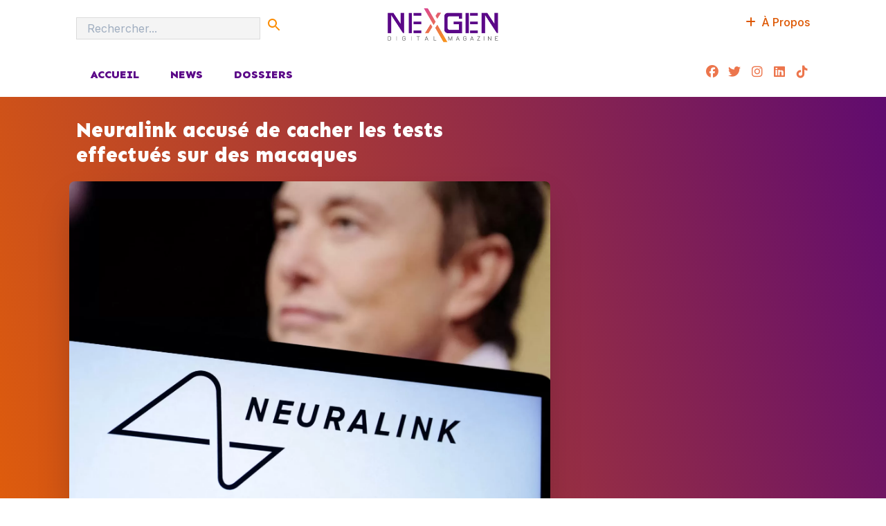

--- FILE ---
content_type: text/html; charset=UTF-8
request_url: https://www.nexgenmag.com/2023/10/06/neuralink-tests-macaques-controverse/
body_size: 48078
content:
<!DOCTYPE html>
<html lang="fr-FR">
<head><style>img.lazy{min-height:1px}</style><link rel="preload" href="https://www.nexgenmag.com/wp-content/plugins/w3-total-cache/pub/js/lazyload.min.js" as="script">
	<meta charset="UTF-8">
	
	
	  <meta name='robots' content='index, follow, max-image-preview:large, max-snippet:-1, max-video-preview:-1' />

<!-- Google Tag Manager for WordPress by gtm4wp.com -->
<script data-cfasync="false" data-pagespeed-no-defer>
	var gtm4wp_datalayer_name = "dataLayer";
	var dataLayer = dataLayer || [];

	const gtm4wp_scrollerscript_debugmode         = false;
	const gtm4wp_scrollerscript_callbacktime      = 100;
	const gtm4wp_scrollerscript_readerlocation    = 150;
	const gtm4wp_scrollerscript_contentelementid  = "content";
	const gtm4wp_scrollerscript_scannertime       = 60;
</script>
<!-- End Google Tag Manager for WordPress by gtm4wp.com -->
	<!-- This site is optimized with the Yoast SEO plugin v26.7 - https://yoast.com/wordpress/plugins/seo/ -->
	<title>Neuralink accusé de cacher les tests effectués sur des macaques - NexGen Magazine</title>
	<meta name="description" content="Enquête de Wired sur Neuralink, la start-up d&#039;Elon Musk, révélant la dissimulation de tests sur des macaques. Découvrez les implications éthiques et légales pour l&#039;entreprise." />
	<link rel="canonical" href="https://www.nexgenmag.com/2023/10/06/neuralink-tests-macaques-controverse/" />
	<meta property="og:locale" content="fr_FR" />
	<meta property="og:type" content="article" />
	<meta property="og:title" content="Neuralink accusé de cacher les tests effectués sur des macaques - NexGen Magazine" />
	<meta property="og:description" content="Enquête de Wired sur Neuralink, la start-up d&#039;Elon Musk, révélant la dissimulation de tests sur des macaques. Découvrez les implications éthiques et légales pour l&#039;entreprise." />
	<meta property="og:url" content="https://www.nexgenmag.com/2023/10/06/neuralink-tests-macaques-controverse/" />
	<meta property="og:site_name" content="NexGen Magazine" />
	<meta property="article:publisher" content="https://www.facebook.com/nexgenmag1" />
	<meta property="article:published_time" content="2023-10-06T08:47:57+00:00" />
	<meta property="article:modified_time" content="2023-10-07T17:35:56+00:00" />
	<meta property="og:image" content="https://www.nexgenmag.com/wp-content/uploads/2023/10/musk-scaled.jpg" />
	<meta property="og:image:width" content="2560" />
	<meta property="og:image:height" content="1779" />
	<meta property="og:image:type" content="image/jpeg" />
	<meta name="author" content="Rédaction" />
	<meta name="twitter:card" content="summary_large_image" />
	<meta name="twitter:creator" content="@NexgenMagazine" />
	<meta name="twitter:site" content="@NexgenMagazine" />
	<meta name="twitter:label1" content="Écrit par" />
	<meta name="twitter:data1" content="Rédaction" />
	<meta name="twitter:label2" content="Durée de lecture estimée" />
	<meta name="twitter:data2" content="2 minutes" />
	<script type="application/ld+json" class="yoast-schema-graph">{"@context":"https://schema.org","@graph":[{"@type":"Article","@id":"https://www.nexgenmag.com/2023/10/06/neuralink-tests-macaques-controverse/#article","isPartOf":{"@id":"https://www.nexgenmag.com/2023/10/06/neuralink-tests-macaques-controverse/"},"author":{"name":"Rédaction","@id":"https://www.nexgenmag.com/#/schema/person/3b983a439f2ac271878cf17545b16b91"},"headline":"Neuralink accusé de cacher les tests effectués sur des macaques","datePublished":"2023-10-06T08:47:57+00:00","dateModified":"2023-10-07T17:35:56+00:00","mainEntityOfPage":{"@id":"https://www.nexgenmag.com/2023/10/06/neuralink-tests-macaques-controverse/"},"wordCount":444,"commentCount":0,"publisher":{"@id":"https://www.nexgenmag.com/#organization"},"image":{"@id":"https://www.nexgenmag.com/2023/10/06/neuralink-tests-macaques-controverse/#primaryimage"},"thumbnailUrl":"https://www.nexgenmag.com/wp-content/uploads/2023/10/musk-scaled.webp","keywords":["News"],"articleSection":["INNOVATION"],"inLanguage":"fr-FR","potentialAction":[{"@type":"CommentAction","name":"Comment","target":["https://www.nexgenmag.com/2023/10/06/neuralink-tests-macaques-controverse/#respond"]}]},{"@type":"WebPage","@id":"https://www.nexgenmag.com/2023/10/06/neuralink-tests-macaques-controverse/","url":"https://www.nexgenmag.com/2023/10/06/neuralink-tests-macaques-controverse/","name":"Neuralink accusé de cacher les tests effectués sur des macaques - NexGen Magazine","isPartOf":{"@id":"https://www.nexgenmag.com/#website"},"primaryImageOfPage":{"@id":"https://www.nexgenmag.com/2023/10/06/neuralink-tests-macaques-controverse/#primaryimage"},"image":{"@id":"https://www.nexgenmag.com/2023/10/06/neuralink-tests-macaques-controverse/#primaryimage"},"thumbnailUrl":"https://www.nexgenmag.com/wp-content/uploads/2023/10/musk-scaled.webp","datePublished":"2023-10-06T08:47:57+00:00","dateModified":"2023-10-07T17:35:56+00:00","description":"Enquête de Wired sur Neuralink, la start-up d'Elon Musk, révélant la dissimulation de tests sur des macaques. Découvrez les implications éthiques et légales pour l'entreprise.","breadcrumb":{"@id":"https://www.nexgenmag.com/2023/10/06/neuralink-tests-macaques-controverse/#breadcrumb"},"inLanguage":"fr-FR","potentialAction":[{"@type":"ReadAction","target":["https://www.nexgenmag.com/2023/10/06/neuralink-tests-macaques-controverse/"]}]},{"@type":"ImageObject","inLanguage":"fr-FR","@id":"https://www.nexgenmag.com/2023/10/06/neuralink-tests-macaques-controverse/#primaryimage","url":"https://www.nexgenmag.com/wp-content/uploads/2023/10/musk-scaled.webp","contentUrl":"https://www.nexgenmag.com/wp-content/uploads/2023/10/musk-scaled.webp","width":2560,"height":1779,"caption":"(c) REUTERS"},{"@type":"BreadcrumbList","@id":"https://www.nexgenmag.com/2023/10/06/neuralink-tests-macaques-controverse/#breadcrumb","itemListElement":[{"@type":"ListItem","position":1,"name":"Accueil","item":"https://www.nexgenmag.com/"},{"@type":"ListItem","position":2,"name":"Neuralink accusé de cacher les tests effectués sur des macaques"}]},{"@type":"WebSite","@id":"https://www.nexgenmag.com/#website","url":"https://www.nexgenmag.com/","name":"NexGen Magazine","description":"TECH &amp; DIGITAL","publisher":{"@id":"https://www.nexgenmag.com/#organization"},"potentialAction":[{"@type":"SearchAction","target":{"@type":"EntryPoint","urlTemplate":"https://www.nexgenmag.com/?s={search_term_string}"},"query-input":{"@type":"PropertyValueSpecification","valueRequired":true,"valueName":"search_term_string"}}],"inLanguage":"fr-FR"},{"@type":"Organization","@id":"https://www.nexgenmag.com/#organization","name":"NexGen Magazine","url":"https://www.nexgenmag.com/","logo":{"@type":"ImageObject","inLanguage":"fr-FR","@id":"https://www.nexgenmag.com/#/schema/logo/image/","url":"https://www.nexgenmag.com/wp-content/uploads/2023/10/NEXGEN-LOGO.png","contentUrl":"https://www.nexgenmag.com/wp-content/uploads/2023/10/NEXGEN-LOGO.png","width":1527,"height":901,"caption":"NexGen Magazine"},"image":{"@id":"https://www.nexgenmag.com/#/schema/logo/image/"},"sameAs":["https://www.facebook.com/nexgenmag1","https://x.com/NexgenMagazine"]},{"@type":"Person","@id":"https://www.nexgenmag.com/#/schema/person/3b983a439f2ac271878cf17545b16b91","name":"Rédaction","image":{"@type":"ImageObject","inLanguage":"fr-FR","@id":"https://www.nexgenmag.com/#/schema/person/image/","url":"https://secure.gravatar.com/avatar/2a6304a0f5963bd67d0bc07bb83caba4fe62075be4d295f27642ba9203c98274?s=96&d=mm&r=g","contentUrl":"https://secure.gravatar.com/avatar/2a6304a0f5963bd67d0bc07bb83caba4fe62075be4d295f27642ba9203c98274?s=96&d=mm&r=g","caption":"Rédaction"}}]}</script>
	<!-- / Yoast SEO plugin. -->


<link rel='dns-prefetch' href='//www.googletagmanager.com' />
<link rel='dns-prefetch' href='//fonts.googleapis.com' />
<link rel='dns-prefetch' href='//pagead2.googlesyndication.com' />
<link rel="alternate" type="application/rss+xml" title="NexGen Magazine &raquo; Flux" href="https://www.nexgenmag.com/feed/" />
<link rel="alternate" type="application/rss+xml" title="NexGen Magazine &raquo; Flux des commentaires" href="https://www.nexgenmag.com/comments/feed/" />
<link rel="alternate" type="application/rss+xml" title="NexGen Magazine &raquo; Neuralink accusé de cacher les tests effectués sur des macaques Flux des commentaires" href="https://www.nexgenmag.com/2023/10/06/neuralink-tests-macaques-controverse/feed/" />
<link rel="alternate" title="oEmbed (JSON)" type="application/json+oembed" href="https://www.nexgenmag.com/wp-json/oembed/1.0/embed?url=https%3A%2F%2Fwww.nexgenmag.com%2F2023%2F10%2F06%2Fneuralink-tests-macaques-controverse%2F" />
<link rel="alternate" title="oEmbed (XML)" type="text/xml+oembed" href="https://www.nexgenmag.com/wp-json/oembed/1.0/embed?url=https%3A%2F%2Fwww.nexgenmag.com%2F2023%2F10%2F06%2Fneuralink-tests-macaques-controverse%2F&#038;format=xml" />
<!-- nexgenmag.com is managing ads with Advanced Ads 1.48.1 – https://wpadvancedads.com/ --><script id="nexge-ready">
			window.advanced_ads_ready=function(e,a){a=a||"complete";var d=function(e){return"interactive"===a?"loading"!==e:"complete"===e};d(document.readyState)?e():document.addEventListener("readystatechange",(function(a){d(a.target.readyState)&&e()}),{once:"interactive"===a})},window.advanced_ads_ready_queue=window.advanced_ads_ready_queue||[];		</script>
		<style id='wp-img-auto-sizes-contain-inline-css'>
img:is([sizes=auto i],[sizes^="auto," i]){contain-intrinsic-size:3000px 1500px}
/*# sourceURL=wp-img-auto-sizes-contain-inline-css */
</style>
<style id='wp-emoji-styles-inline-css'>

	img.wp-smiley, img.emoji {
		display: inline !important;
		border: none !important;
		box-shadow: none !important;
		height: 1em !important;
		width: 1em !important;
		margin: 0 0.07em !important;
		vertical-align: -0.1em !important;
		background: none !important;
		padding: 0 !important;
	}
/*# sourceURL=wp-emoji-styles-inline-css */
</style>
<style id='wp-block-library-inline-css'>
:root{--wp-block-synced-color:#7a00df;--wp-block-synced-color--rgb:122,0,223;--wp-bound-block-color:var(--wp-block-synced-color);--wp-editor-canvas-background:#ddd;--wp-admin-theme-color:#007cba;--wp-admin-theme-color--rgb:0,124,186;--wp-admin-theme-color-darker-10:#006ba1;--wp-admin-theme-color-darker-10--rgb:0,107,160.5;--wp-admin-theme-color-darker-20:#005a87;--wp-admin-theme-color-darker-20--rgb:0,90,135;--wp-admin-border-width-focus:2px}@media (min-resolution:192dpi){:root{--wp-admin-border-width-focus:1.5px}}.wp-element-button{cursor:pointer}:root .has-very-light-gray-background-color{background-color:#eee}:root .has-very-dark-gray-background-color{background-color:#313131}:root .has-very-light-gray-color{color:#eee}:root .has-very-dark-gray-color{color:#313131}:root .has-vivid-green-cyan-to-vivid-cyan-blue-gradient-background{background:linear-gradient(135deg,#00d084,#0693e3)}:root .has-purple-crush-gradient-background{background:linear-gradient(135deg,#34e2e4,#4721fb 50%,#ab1dfe)}:root .has-hazy-dawn-gradient-background{background:linear-gradient(135deg,#faaca8,#dad0ec)}:root .has-subdued-olive-gradient-background{background:linear-gradient(135deg,#fafae1,#67a671)}:root .has-atomic-cream-gradient-background{background:linear-gradient(135deg,#fdd79a,#004a59)}:root .has-nightshade-gradient-background{background:linear-gradient(135deg,#330968,#31cdcf)}:root .has-midnight-gradient-background{background:linear-gradient(135deg,#020381,#2874fc)}:root{--wp--preset--font-size--normal:16px;--wp--preset--font-size--huge:42px}.has-regular-font-size{font-size:1em}.has-larger-font-size{font-size:2.625em}.has-normal-font-size{font-size:var(--wp--preset--font-size--normal)}.has-huge-font-size{font-size:var(--wp--preset--font-size--huge)}.has-text-align-center{text-align:center}.has-text-align-left{text-align:left}.has-text-align-right{text-align:right}.has-fit-text{white-space:nowrap!important}#end-resizable-editor-section{display:none}.aligncenter{clear:both}.items-justified-left{justify-content:flex-start}.items-justified-center{justify-content:center}.items-justified-right{justify-content:flex-end}.items-justified-space-between{justify-content:space-between}.screen-reader-text{border:0;clip-path:inset(50%);height:1px;margin:-1px;overflow:hidden;padding:0;position:absolute;width:1px;word-wrap:normal!important}.screen-reader-text:focus{background-color:#ddd;clip-path:none;color:#444;display:block;font-size:1em;height:auto;left:5px;line-height:normal;padding:15px 23px 14px;text-decoration:none;top:5px;width:auto;z-index:100000}html :where(.has-border-color){border-style:solid}html :where([style*=border-top-color]){border-top-style:solid}html :where([style*=border-right-color]){border-right-style:solid}html :where([style*=border-bottom-color]){border-bottom-style:solid}html :where([style*=border-left-color]){border-left-style:solid}html :where([style*=border-width]){border-style:solid}html :where([style*=border-top-width]){border-top-style:solid}html :where([style*=border-right-width]){border-right-style:solid}html :where([style*=border-bottom-width]){border-bottom-style:solid}html :where([style*=border-left-width]){border-left-style:solid}html :where(img[class*=wp-image-]){height:auto;max-width:100%}:where(figure){margin:0 0 1em}html :where(.is-position-sticky){--wp-admin--admin-bar--position-offset:var(--wp-admin--admin-bar--height,0px)}@media screen and (max-width:600px){html :where(.is-position-sticky){--wp-admin--admin-bar--position-offset:0px}}

/*# sourceURL=wp-block-library-inline-css */
</style>
<style id='classic-theme-styles-inline-css'>
/*! This file is auto-generated */
.wp-block-button__link{color:#fff;background-color:#32373c;border-radius:9999px;box-shadow:none;text-decoration:none;padding:calc(.667em + 2px) calc(1.333em + 2px);font-size:1.125em}.wp-block-file__button{background:#32373c;color:#fff;text-decoration:none}
/*# sourceURL=/wp-includes/css/classic-themes.min.css */
</style>
<link rel='stylesheet' id='contact-form-7-css' href='https://www.nexgenmag.com/wp-content/plugins/contact-form-7/includes/css/styles.css?ver=6.1.4' media='all' />
<link rel='stylesheet' id='seedprod-style-css' href='https://www.nexgenmag.com/wp-content/plugins/seedprod-coming-soon-pro-5/public/css/tailwind.min.css?ver=6.16.0' media='all' />
<link rel='stylesheet' id='seedprod-font-awesome-css' href='https://www.nexgenmag.com/wp-content/plugins/seedprod-coming-soon-pro-5/public/fontawesome/css/all.min.css?ver=6.16.0' media='all' />
<link rel='stylesheet' id='seedprod-css-global-css' href='https://www.nexgenmag.com/wp-content/uploads/seedprod-css/style-global.css?ver=1704767230' media='all' />
<link rel='stylesheet' id='seedprod-css-3238-css' href='https://www.nexgenmag.com/wp-content/uploads/seedprod-css/style-3238.css?ver=1704767967' media='all' />
<link rel='stylesheet' id='seedprod-css-2493-css' href='https://www.nexgenmag.com/wp-content/uploads/seedprod-css/style-2493.css?ver=1708374735' media='all' />
<link rel='stylesheet' id='seedprod-css-2490-css' href='https://www.nexgenmag.com/wp-content/uploads/seedprod-css/style-2490.css?ver=1700463487' media='all' />
<link rel='stylesheet' id='seedprod-google-fonts-2488-css' href='https://fonts.googleapis.com/css?family=Inter%3A400%7CSen%3A700%2C800&#038;display=swap&#038;ver=6.16.0' media='all' />
<link rel='stylesheet' id='seedprod-google-fonts-3238-css' href='https://fonts.googleapis.com/css?family=Sen%3A800%7CInter%3A500&#038;display=swap&#038;ver=6.16.0' media='all' />
<link rel='stylesheet' id='seedprod-google-fonts-2493-css' href='https://fonts.googleapis.com/css?family=Sen%3A800%2C700%7CBarlow%3A500&#038;display=swap&#038;ver=6.16.0' media='all' />
<link rel='stylesheet' id='seedprod-google-fonts-2490-css' href='https://fonts.googleapis.com/css?family=Sen%3A800%2C400&#038;display=swap&#038;ver=6.16.0' media='all' />
<script src="https://www.nexgenmag.com/wp-content/plugins/duracelltomi-google-tag-manager/dist/js/analytics-talk-content-tracking.js?ver=1.20" id="gtm4wp-scroll-tracking-js"></script>
<script src="https://www.nexgenmag.com/wp-includes/js/jquery/jquery.min.js?ver=3.7.1" id="jquery-core-js"></script>
<script src="https://www.nexgenmag.com/wp-includes/js/jquery/jquery-migrate.min.js?ver=3.4.1" id="jquery-migrate-js"></script>
<script src="https://www.nexgenmag.com/wp-content/plugins/seedprod-coming-soon-pro-5/public/js/masonry.pkgd.js?ver=6.16.0" id="seedprod-masonry-js-js"></script>
<script src="https://www.nexgenmag.com/wp-content/plugins/seedprod-coming-soon-pro-5/public/js/imagesloaded.pkgd.min.js?ver=6.16.0" id="seedprod-imagesloaded-js-js"></script>
<script src="https://www.nexgenmag.com/wp-content/plugins/seedprod-coming-soon-pro-5/public/js/isotope.pkgd.js?ver=6.16.0" id="seedprod-isotope-js-js"></script>

<!-- Extrait de code de la balise Google (gtag.js) ajouté par Site Kit -->
<!-- Extrait Google Analytics ajouté par Site Kit -->
<script src="https://www.googletagmanager.com/gtag/js?id=GT-NFJZXDX" id="google_gtagjs-js" async></script>
<script id="google_gtagjs-js-after">
window.dataLayer = window.dataLayer || [];function gtag(){dataLayer.push(arguments);}
gtag("set","linker",{"domains":["www.nexgenmag.com"]});
gtag("js", new Date());
gtag("set", "developer_id.dZTNiMT", true);
gtag("config", "GT-NFJZXDX", {"googlesitekit_post_date":"20231006","googlesitekit_post_categories":"INNOVATION"});
//# sourceURL=google_gtagjs-js-after
</script>
<link rel="https://api.w.org/" href="https://www.nexgenmag.com/wp-json/" /><link rel="alternate" title="JSON" type="application/json" href="https://www.nexgenmag.com/wp-json/wp/v2/posts/2045" /><link rel="EditURI" type="application/rsd+xml" title="RSD" href="https://www.nexgenmag.com/xmlrpc.php?rsd" />
<meta name="generator" content="WordPress 6.9" />
<link rel='shortlink' href='https://www.nexgenmag.com/?p=2045' />
<meta name="generator" content="Site Kit by Google 1.170.0" /><meta name="generator" content="performance-lab 4.0.1; plugins: ">

<!-- Google Tag Manager for WordPress by gtm4wp.com -->
<!-- GTM Container placement set to off -->
<script data-cfasync="false" data-pagespeed-no-defer type="text/javascript">
	var dataLayer_content = {"pageTitle":"Neuralink accusé de cacher les tests effectués sur des macaques - NexGen Magazine","pagePostType":"post","pagePostType2":"single-post","pageCategory":["innovation"],"pageAttributes":["news"],"pagePostAuthor":"Rédaction","pagePostDate":"6 octobre 2023","pagePostDateYear":2023,"pagePostDateMonth":10,"pagePostDateDay":6,"pagePostDateDayName":"vendredi","pagePostDateHour":8,"pagePostDateMinute":47,"pagePostDateIso":"2023-10-06T08:47:57+01:00","pagePostDateUnix":1696582077,"browserName":"","browserVersion":"","browserEngineName":"","browserEngineVersion":"","osName":"","osVersion":"","deviceType":"bot","deviceManufacturer":"","deviceModel":"","geoCountryCode":"(aucune donnée géographique disponible)","geoCountryName":"(aucune donnée géographique disponible)","geoRegionCode":"(aucune donnée géographique disponible)","geoRegionName":"(aucune donnée géographique disponible)","geoCity":"(aucune donnée géographique disponible)","geoZipcode":"(aucune donnée géographique disponible)","geoLatitude":"(aucune donnée géographique disponible)","geoLongitude":"(aucune donnée géographique disponible)","geoFullGeoData":{"success":false,"error":{"code":101,"type":"missing_access_key","info":"You have not supplied an API Access Key. [Required format: access_key=YOUR_ACCESS_KEY]"}}};
	dataLayer.push( dataLayer_content );
</script>
<script>
	console.warn && console.warn("[GTM4WP] Google Tag Manager container code placement set to OFF !!!");
	console.warn && console.warn("[GTM4WP] Data layer codes are active but GTM container must be loaded using custom coding !!!");
</script>
<!-- End Google Tag Manager for WordPress by gtm4wp.com -->
<!-- Balises Meta Google AdSense ajoutées par Site Kit -->
<meta name="google-adsense-platform-account" content="ca-host-pub-2644536267352236">
<meta name="google-adsense-platform-domain" content="sitekit.withgoogle.com">
<!-- Fin des balises Meta End Google AdSense ajoutées par Site Kit -->

<!-- Extrait Google AdSense ajouté par Site Kit -->
<script async src="https://pagead2.googlesyndication.com/pagead/js/adsbygoogle.js?client=ca-pub-9594964155475995&amp;host=ca-host-pub-2644536267352236" crossorigin="anonymous"></script>

<!-- End Google AdSense snippet added by Site Kit -->
<link rel="icon" href="https://www.nexgenmag.com/wp-content/uploads/2023/10/cropped-FAVICON-nexgen-150x150.png" sizes="32x32" />
<link rel="icon" href="https://www.nexgenmag.com/wp-content/uploads/2023/10/cropped-FAVICON-nexgen-300x300.png" sizes="192x192" />
<link rel="apple-touch-icon" href="https://www.nexgenmag.com/wp-content/uploads/2023/10/cropped-FAVICON-nexgen-300x300.png" />
<meta name="msapplication-TileImage" content="https://www.nexgenmag.com/wp-content/uploads/2023/10/cropped-FAVICON-nexgen-300x300.png" />
		<style id="wp-custom-css">
			  div.davenport-blog-posts-slider {
    display: none;
  }		</style>
		<style id="kirki-inline-styles"></style><style>
.ai-viewports                 {--ai: 1;}
.ai-viewport-3                { display: none !important;}
.ai-viewport-2                { display: none !important;}
.ai-viewport-1                { display: inherit !important;}
.ai-viewport-0                { display: none !important;}
@media (min-width: 768px) and (max-width: 979px) {
.ai-viewport-1                { display: none !important;}
.ai-viewport-2                { display: inherit !important;}
}
@media (max-width: 767px) {
.ai-viewport-1                { display: none !important;}
.ai-viewport-3                { display: inherit !important;}
}
.ai-rotate {position: relative;}
.ai-rotate-hidden {visibility: hidden;}
.ai-rotate-hidden-2 {position: absolute; top: 0; left: 0; width: 100%; height: 100%;}
.ai-list-data, .ai-ip-data, .ai-filter-check, .ai-fallback, .ai-list-block, .ai-list-block-ip, .ai-list-block-filter {visibility: hidden; position: absolute; width: 50%; height: 1px; top: -1000px; z-index: -9999; margin: 0px!important;}
.ai-list-data, .ai-ip-data, .ai-filter-check, .ai-fallback {min-width: 1px;}
</style>
	<meta name="viewport" content="width=device-width, initial-scale=1.0">

</head>
<body class="wp-singular post-template-default single single-post postid-2045 single-format-standard wp-custom-logo sp-antialiased theme-seedprod  aa-prefix-nexge-">

<section id="sp-shjpa3yy0t8q"      class="sp-el-section"><div id="sp-pla8s4nz8al"      class="sp-el-row sm:sp-flex sp-w-full  sp-m-auto sp-justify-between"><div id="sp-tl3whq0yveq"      class="sp-el-col  sp-w-full"><div id="sp-e6bkg5nradag"      class="sp-searchform sp-el-block sp-e6bkg5nradag"><form method="get" action="https://www.nexgenmag.com"><div class="sp-pt-2 sp-pb-2 sp-flex sp-justify-center sp-items-stretch"><input type="text" name="s" placeholder="Rechercher..." class="sp-w-full sp-pl-4 sp-rounded-l" id="sp-we45gzr397"><button class="sp-rounded-r sp-px-2 sp-flex sp-justify-center sp-items-center sp-whitespace-no-wrap" id="sp-qpdgrd5qhd"><span><svg xmlns="http://www.w3.org/2000/svg" viewbox="0 0 24 24" class="sp-fill-current sp-w-6 sp-h-6"><path d="M0 0h24v24H0V0z" fill="none"></path><path d="M15.5 14h-.79l-.28-.27C15.41 12.59 16 11.11 16 9.5 16 5.91 13.09 3 9.5 3S3 5.91 3 9.5 5.91 16 9.5 16c1.61 0 3.09-.59 4.23-1.57l.27.28v.79l5 4.99L20.49 19l-4.99-5zm-6 0C7.01 14 5 11.99 5 9.5S7.01 5 9.5 5 14 7.01 14 9.5 11.99 14 9.5 14z"></path></svg></span></button></div></form></div></div><div id="sp-umk1nukyrc4f"      class="sp-el-col  sp-w-full"><figure id="sp-myz78u538qa"      class="sp-sitelogo-wrapper sp-el-block sp-sitelogo-block-myz78u538qa"><span class=""><a href="https://www.nexgenmag.com" target="" rel="">       <a href="https://www.nexgenmag.com/" class="custom-logo-link" rel="home"><img width="1252" height="385" src="data:image/svg+xml,%3Csvg%20xmlns='http://www.w3.org/2000/svg'%20viewBox='0%200%201252%20385'%3E%3C/svg%3E" data-src="https://www.nexgenmag.com/wp-content/uploads/2023/10/cropped-NEXGEN-LOGO.png" class="custom-logo lazy" alt="NEXGEN LOGO" decoding="async" fetchpriority="high" data-srcset="https://www.nexgenmag.com/wp-content/uploads/2023/10/cropped-NEXGEN-LOGO.png 1252w, https://www.nexgenmag.com/wp-content/uploads/2023/10/cropped-NEXGEN-LOGO-300x92.png 300w, https://www.nexgenmag.com/wp-content/uploads/2023/10/cropped-NEXGEN-LOGO-1024x315.png 1024w, https://www.nexgenmag.com/wp-content/uploads/2023/10/cropped-NEXGEN-LOGO-768x236.png 768w, https://www.nexgenmag.com/wp-content/uploads/2023/10/cropped-NEXGEN-LOGO-360x111.png 360w" data-sizes="(max-width: 1252px) 100vw, 1252px" /></a>     </a></span></figure></div><div id="sp-c3wfr9uwbaq5"      class="sp-el-col  sp-w-full"><h1 id="sp-pd9haq"      class="sp-css-target sp-el-block sp-headline-block-pd9haq sp-type-header"><a href="http://www.nexgenmag.com">ACCUEIL</a>&nbsp; &nbsp;<a href="http://nexgenmag.com/news">NEWS</a>&nbsp; &nbsp;<a href="http://nexgenmag.com/dossiers">DOSSIERS</a></h1><div id="sp-button-parent-zgxojbahz3n6"   class="sp-button-wrapper sp-el-block"><a href="https://www.nexgenmag.com/about-us" id="sp-zgxojbahz3n6"      target="" rel="" class="sp-button sp-css-target sp-text-center sp-inline-block sp-leading-none sp-button-zgxojbahz3n6"><i class="sp-mr-2 fas fa-plus"></i><span id="sp-d32ertvp2g">À Propos</span></a></div></div></div></section><section id="sp-a5p2p89ktpzx"      class="sp-el-section"><div id="sp-d9qvlqwuahqn"      class="sp-el-row sm:sp-flex sp-w-full  sp-m-auto sp-justify-between"><div id="sp-csl3zssdjn9"      class="sp-el-col  sp-w-full"><div id="sp-tbk218dcrrhw"      class="sp-nav sp-flex sp-el-block sp-justify-start sp-nav-menu-block-tbk218dcrrhw"><div class="sp-nested-nav-wrapper h sp-nav-classmain-menu"><div class="seedprod-menu seedprod-menu-builder seedprod-menu-horizontal sp-mobile-menu-false"><div class=""><nav class="nav-bar"><div class="hamburger"><span class="bar"></span><span class="bar"></span><span class="bar"></span></div><div class="nav-menu"><div>               <div class="nav-menu-bar"><ul id="menu-main-menu" class="seedprod-menu-list"><li id="menu-item-1720" class="menu-item menu-item-type-custom menu-item-object-custom menu-item-home menu-item-1720"><a href="https://www.nexgenmag.com">Accueil</a></li>
<li id="menu-item-4095" class="menu-item menu-item-type-post_type menu-item-object-page menu-item-4095"><a href="https://www.nexgenmag.com/news/">News</a></li>
<li id="menu-item-4096" class="menu-item menu-item-type-post_type menu-item-object-page menu-item-4096"><a href="https://www.nexgenmag.com/dossiers/">Dossiers</a></li>
</ul></div>             </div><div><script> jQuery(document).ready(function(){   initDropdowns(); }); </script></div></div></nav></div></div></div></div></div><div id="sp-v7q4qw3w1o7j"      class="sp-el-col  sp-w-full"><div id="sp-u4oalz2i2zju"      class="sp-socialprofiles-wrapper sp-flex sp-el-block sp-socialprofiles-style-1 sp-socialprofiles-block-u4oalz2i2zju"><a href="https://www.facebook.com/nexgenmag1" target="_blank" class="sp-sp sp-whitespace-no-wrap sp-sp-cc-facebook sp-sp-md" id="sp-embyd7q6vu"><i class="fa-fw fa-facebook fab" id="sp-9fjvkbuu3p"></i></a><a href="https://twitter.com/NexgenMagazine" target="_blank" class="sp-sp sp-whitespace-no-wrap sp-sp-cc-twitter sp-sp-md" id="sp-sgqz8615pw"><i class="fa-fw fa-twitter fab" id="sp-3xfnpswaav"></i></a><a href="https://www.instagram.com/nexgenmagazine" target="_blank" class="sp-sp sp-whitespace-no-wrap sp-sp-cc-instagram sp-sp-md" id="sp-2r1u9dt2kc"><i class="fa-fw fa-instagram fab" id="sp-56y22lozqu"></i></a><a href="https://www.linkedin.com/company/nexgenmag" target="_blank" class="sp-sp sp-whitespace-no-wrap sp-sp-cc-linkedin sp-sp-md" id="sp-slnyovkou8"><i class="fa-fw fa-linkedin fab" id="sp-rec65z74yg"></i></a><a href="https://www.tiktok.com/@nexgenmag" target="_blank" class="sp-sp sp-whitespace-no-wrap sp-sp-cc-tiktok sp-sp-md" id="sp-fj88kxyg2o"><i class="fa-fw fa-tiktok fab" id="sp-kp72u6j0w8"></i></a></div></div></div></section><section id="sp-kdyn8q"      class="sp-el-section"><div id="sp-zhtnx8"      class="sp-el-row sm:sp-flex sp-w-full  sp-m-auto sp-justify-between"><div id="sp-qjs8td"      class="sp-el-col  sp-w-full"><h1 id="sp-jj5bnk"      class="sp-css-target sp-el-block   sp-headline-block-jj5bnk sp-type-posttitle">Neuralink accusé de cacher les tests effectués sur des macaques</h1><figure id="sp-z51bks"      class="sp-featuredimage-wrapper sp-el-block sp-featuredimage-block-z51bks"><span class="">     <figure class="wp-caption featured"><img width="2560" height="1779" src="data:image/svg+xml,%3Csvg%20xmlns='http://www.w3.org/2000/svg'%20viewBox='0%200%202560%201779'%3E%3C/svg%3E" data-src="https://www.nexgenmag.com/wp-content/uploads/2023/10/musk-scaled.webp" class="attachment- size- wp-post-image lazy" alt="Neuralink accusé de cacher les tests effectués sur des macaques" decoding="async" data-srcset="https://www.nexgenmag.com/wp-content/uploads/2023/10/musk-scaled.webp 2560w, https://www.nexgenmag.com/wp-content/uploads/2023/10/musk-scaled-300x208.webp 300w, https://www.nexgenmag.com/wp-content/uploads/2023/10/musk-scaled-1024x712.webp 1024w, https://www.nexgenmag.com/wp-content/uploads/2023/10/musk-scaled-768x534.webp 768w, https://www.nexgenmag.com/wp-content/uploads/2023/10/musk-scaled-1536x1067.webp 1536w, https://www.nexgenmag.com/wp-content/uploads/2023/10/musk-scaled-2048x1423.webp 2048w, https://www.nexgenmag.com/wp-content/uploads/2023/10/musk-scaled-360x250.webp 360w" data-sizes="auto, (max-width: 2560px) 100vw, 2560px" /><figcaption style="font-size:13px; color:white; text-align:center; font-family:&quot;sen&quot;;" >(c) REUTERS</figcaption></figure>   </span></figure></div><div id="sp-r1xzhj"      class="sp-el-col  sp-w-full"></div></div></section><section id="sp-zg5uao"      class="sp-el-section"><div id="sp-enkhcn"      class="sp-el-row sm:sp-flex sp-w-full  sp-m-auto sp-justify-between"><div id="sp-vkz5tv"      class="sp-el-col  sp-w-full"><div id="sp-x5lpr5"      class="sp-postinfo-wrapper sp-el-block sp-postinfo-block-x5lpr5"><div class="sp-postinfo-shortcodes"><ul class="sp-postinfo-list-items"><li class="sp-postinfo-item"><span class="sp-postinfo-author-name">Rédaction</span></li><span class="sp-postitem-list-items-divider">|</span><li class="sp-postinfo-item"><span class="sp-postinfo-item-icon"><i class="fas fa-calendar"></i></span><span class="sp-postinfo-date-text">octobre 6, 2023</span></li><span class="sp-postitem-list-items-divider">|</span><li class="sp-postinfo-item"><span class="sp-postinfo-item-icon"><i class="fas fa-tags"></i></span><span class="sp-postinfo-term-name"><a href="https://www.nexgenmag.com/category/innovation/" rel="category tag">INNOVATION</a></span></li></ul></div></div><div id="sp-bt186h"      class="sp-css-target sp-text-wrapper sp-el-block  sp-postcontent sp-text-wrapper-bt186h"><p>
<div class='ai-viewports ai-viewport-2 ai-viewport-3 ai-insert-2-70292908' style='margin: 8px auto; text-align: center; display: block; clear: both;' data-insertion-position='prepend' data-selector='.ai-insert-2-70292908' data-insertion-no-dbg data-code='[base64]' data-block='2'></div>

<p>Dans un développement controversé, une enquête récente menée par Wired a révélé que Neuralink, la start-up d&rsquo;Elon Musk spécialisée dans les puces cérébrales, et son partenaire universitaire UC Davis auraient dissimulé des images de macaques testés pour des implants cérébraux entre 2018 et 2020.</p>



<p>Cette révélation tombe à un moment critique pour Neuralink. Après avoir obtenu l&rsquo;approbation pour ses premiers essais d&rsquo;implants cérébraux sur des êtres humains, l&rsquo;entreprise est actuellement en phase de recrutement. Toutefois, l&rsquo;enquête de Wired pourrait remettre en question l&rsquo;éthique et la transparence de la société.</p>



<p>Le média américain a fourni des détails concernant les tests effectués, y compris des épisodes troublants où des interventions chirurgicales ont mal tourné. Un cas particulièrement inquiétant est celui d&rsquo;une femelle macaque euthanasiée en septembre 2018 après une période de souffrance prolongée. Il a été révélé plus tard que cet incident constituait une violation de la loi américaine sur le bien-être des animaux (Animal Welfare Act).</p><div class='ai-viewports ai-viewport-2 ai-viewport-3 ai-insert-3-36868475' style='margin: 8px auto; text-align: center; display: block; clear: both;' data-insertion-position='prepend' data-selector='.ai-insert-3-36868475' data-insertion-no-dbg data-code='[base64]' data-block='3'></div>

<div class='ai-viewports ai-viewport-1 ai-insert-1-31659978' style='margin: 8px auto; text-align: center; display: block; clear: both;' data-insertion-position='prepend' data-selector='.ai-insert-1-31659978' data-insertion-no-dbg data-code='[base64]' data-block='1'></div>





<p>De plus, il semblerait que les dossiers vétérinaires partagés par l&rsquo;UC Davis ne contiennent pas les centaines de photos prises pendant cette période. L&rsquo;université a refusé de divulguer ces images, arguant qu&rsquo;elles n&rsquo;étaient pas dans l&rsquo;intérêt du public. Wired a également découvert que Neuralink aurait étroitement contrôlé toute communication concernant ces tests.</p>



<p>Bien que Neuralink n&rsquo;ait pas encore commenté ces allégations, le porte-parole de l&rsquo;UC Davis, Andy Fell, a insisté sur le fait que l&rsquo;université respectait la loi californienne sur les documents publics. En outre, le Physicians Committee, une organisation qui promeut des alternatives aux tests sur animaux, a engagé une action en justice contre l&rsquo;UC Davis en octobre 2022 pour obtenir l&rsquo;accès à ces documents. Reuters a également rapporté que des investigations sur une possible maltraitance animale sont en cours.</p>



<p>Il convient de noter que Neuralink a rompu son partenariat avec l&rsquo;UC Davis en septembre 2020, mais selon le Comité des médecins, la start-up emploierait toujours le même neurochirurgien et une grande partie du personnel impliqué dans ces tests.</p>



<p>La mission de Neuralink est de développer des dispositifs permettant une communication directe entre le cerveau humain et les ordinateurs, principalement pour aider les personnes paralysées ou atteintes de maladies neurologiques. Elon Musk, le fondateur, voit un potentiel pour une « symbiose avec l&rsquo;intelligence artificielle », bien qu&rsquo;il exprime ses inquiétudes quant à la possibilité que des systèmes d&rsquo;IA surpassent un jour les capacités humaines.</p>
<div class='ai-viewports ai-viewport-1 ai-insert-4-67275840' style='margin: 8px auto; text-align: center; display: block; clear: both;' data-insertion-position='prepend' data-selector='.ai-insert-4-67275840' data-insertion-no-dbg data-code='[base64]' data-block='4'></div>

<!-- AI CONTENT END 1 -->
</p></div><div id="sp-crhymp"      class="sp-socialsharing-wrapper sp-flex sp-el-block sp-socialsharing-block-crhymp"><a href="https://www.facebook.com/sharer/sharer.php?u=https://www.nexgenmag.com/2023/10/06/neuralink-tests-macaques-controverse/" target="_blank" onclick="return !window.open(this.href, 'Share', 'width=500,height=500')" class="sp-ss sp-whitespace-no-wrap sp-ss-facebook sp-ss-sm" id="sp-onkr5c9auz"><i class="sp-mr-1 fab fa-facebook"></i><span>Share</span></a><a href="https://x.com/intent/tweet?text=%20https://www.nexgenmag.com/2023/10/06/neuralink-tests-macaques-controverse/" target="_blank" onclick="return !window.open(this.href, 'Share', 'width=500,height=500')" class="sp-ss sp-whitespace-no-wrap sp-ss-twitter sp-ss-sm" id="sp-5hbhun63z6"><i class="sp-mr-1 fab fa-x-twitter"></i><span>Tweet</span></a><a href="https://www.linkedin.com/shareArticle?mini=true&amp;amp;url=https://www.nexgenmag.com/2023/10/06/neuralink-tests-macaques-controverse/" target="_blank" onclick="return !window.open(this.href, 'Share', 'width=500,height=500')" class="sp-ss sp-whitespace-no-wrap sp-ss-linkedin sp-ss-sm" id="sp-pwnbm34uhj"><i class="sp-mr-1 fab fa-linkedin"></i><span>Share</span></a></div><h1 id="sp-eln37r"      class="sp-css-target sp-el-block sp-headline-block-eln37r sp-type-header">Ne ratez plus aucune news</h1><div id="sp-rv0iv5"      class="sp-socialprofiles-wrapper sp-flex sp-el-block sp-socialprofiles-style-1 sp-socialprofiles-block-rv0iv5"><a href="https://www.facebook.com/nexgenmag1" target="_blank" class="sp-sp sp-whitespace-no-wrap sp-sp-cc-facebook sp-sp-md" id="sp-05ctqvw27z"><i class="fa-fw fa-facebook fab" id="sp-ngno74m6p3"></i></a><a href="https://twitter.com/NexgenMagazine" target="_blank" class="sp-sp sp-whitespace-no-wrap sp-sp-cc-twitter sp-sp-md" id="sp-skw7ov0gio"><i class="fa-fw fa-x-twitter fab" id="sp-w5pikvfwwk"></i></a><a href="https://www.instagram.com/nexgenmagazine" target="_blank" class="sp-sp sp-whitespace-no-wrap sp-sp-cc-instagram sp-sp-md" id="sp-avq2jpdzb6"><i class="fa-fw fa-instagram fab" id="sp-wwz5go3jrb"></i></a><a href="https://www.linkedin.com/company/nexgenmag" target="_blank" class="sp-sp sp-whitespace-no-wrap sp-sp-cc-linkedin sp-sp-md" id="sp-e50cd7hksz"><i class="fa-fw fa-linkedin fab" id="sp-5y1joj5n0a"></i></a><a href="https://www.tiktok.com/@nexgenmag" target="_blank" class="sp-sp sp-whitespace-no-wrap sp-sp-cc-tiktok sp-sp-md" id="sp-3i0ur6hx4m"><i class="fa-fw fa-tiktok fab" id="sp-cd2u5mgv4j"></i></a></div></div><div id="sp-qe385h"      class="sp-el-col  sp-w-full"><div id="sp-cdcqsu"      class="sp-el-block sp-shortcode-block-cdcqsu"><span><div class=""><div class='ai-viewports ai-viewport-1 ai-viewport-2 ai-insert-6-54607671' style='margin: 8px 0; clear: both;' data-insertion-position='prepend' data-selector='.ai-insert-6-54607671' data-insertion-no-dbg data-code='[base64]' data-block='6'></div>

</div></span></div></div></div><div id="sp-uv7o08"      class="sp-el-row sm:sp-flex sp-w-full  sp-m-auto sp-justify-between"><div id="sp-tyuflt"      class="sp-el-col  sp-w-full"><div id="sp-qe6k3q" data-autoplay="true" data-hoverpause="1" data-speed="15" data-slidetoshow="3"      class="sp-posts-block-wrapper sp-el-block sp-posts-block-qe6k3q sp-posts-skinlayout-gridlayout"><div class="sp-posts-shortcode"><div class="sp-skin-block sp-skin-card sp-layout-gridlayout  sp-post-masonary-false sp-grid sp-gap-4 sp-custom-grid sp-custom-gap-4 sp-grid-cols-3 sp-custom-grid-cols-3">       <div class="sp-posts-single-block sp-card-posts index-1 " style="" data-index="0"> <div class="sp-posts-inner-block"><div class="sp-container sp-mb-5"><div class="sp-container sp-thumbnail"><a href="https://www.nexgenmag.com/2024/10/30/ocp-nutricrops-um6p-intercereales-arvalis-alliance/" class="sp-posts-image-link sp-inline-block"><img width="1024" height="597" src="data:image/svg+xml,%3Csvg%20xmlns='http://www.w3.org/2000/svg'%20viewBox='0%200%201024%20597'%3E%3C/svg%3E" data-src="https://www.nexgenmag.com/wp-content/uploads/2024/10/Screenshot-2024-10-30-at-15.42.46-1024x597.png" class="sp-posts-image wp-post-image lazy" alt="Agriculture : OCP Nutricrops, l&rsquo;UM6P, Intercéréales-France et Arvalis s&rsquo;allient pour promouvoir la recherche" decoding="async" data-srcset="https://www.nexgenmag.com/wp-content/uploads/2024/10/Screenshot-2024-10-30-at-15.42.46-1024x597.png 1024w, https://www.nexgenmag.com/wp-content/uploads/2024/10/Screenshot-2024-10-30-at-15.42.46-300x175.png 300w, https://www.nexgenmag.com/wp-content/uploads/2024/10/Screenshot-2024-10-30-at-15.42.46-768x448.png 768w, https://www.nexgenmag.com/wp-content/uploads/2024/10/Screenshot-2024-10-30-at-15.42.46-1536x895.png 1536w, https://www.nexgenmag.com/wp-content/uploads/2024/10/Screenshot-2024-10-30-at-15.42.46.png 1558w" data-sizes="auto, (max-width: 1024px) 100vw, 1024px" /></a></div></div><div class="sp-container-badge sp-posts-text sp-py-2"><a href="https://www.nexgenmag.com/category/agritech/" class="sp-taxonomy-badge-link" id="sp-posts-agritech">AGRITECH</a></div><div class="sp-post-text-container sp-p-2"><a href="https://www.nexgenmag.com/2024/10/30/ocp-nutricrops-um6p-intercereales-arvalis-alliance/"><div class="sp-container sp-posts-text sp-pb-2"><h5 class="sp-pt-0 sp-posts-block-title">Agriculture : OCP Nutricrops, l&rsquo;UM6P, Intercéréales-France et Arvalis s&rsquo;allient pour promouvoir la recherche</h5></div></a><div class="sp-container sp-posts-text sp-py-2 sp-posts-block-read-more"><a href="https://www.nexgenmag.com/2024/10/30/ocp-nutricrops-um6p-intercereales-arvalis-alliance/">Lire la suite →</a></div><div class="sp-container sp-meta-border"> <div class="sp-container sp-py-1 sp-posts-text sp-posts-block-meta-text">30 octobre 2024</div></div></div></div></div><div class="sp-posts-single-block sp-card-posts index-2 " style="" data-index="1"> <div class="sp-posts-inner-block"><div class="sp-container sp-mb-5"><div class="sp-container sp-thumbnail"><a href="https://www.nexgenmag.com/2024/10/30/inwi-decerne-prix-i-tech-glove-voice/" class="sp-posts-image-link sp-inline-block"><img width="1024" height="690" src="data:image/svg+xml,%3Csvg%20xmlns='http://www.w3.org/2000/svg'%20viewBox='0%200%201024%20690'%3E%3C/svg%3E" data-src="https://www.nexgenmag.com/wp-content/uploads/2024/10/Screenshot-2024-10-30-at-15.02.04-1024x690.png" class="sp-posts-image wp-post-image lazy" alt="Inwi décerne le prix i-TECH à la Junior Entreprise « Glove Voice »" decoding="async" data-srcset="https://www.nexgenmag.com/wp-content/uploads/2024/10/Screenshot-2024-10-30-at-15.02.04-1024x690.png 1024w, https://www.nexgenmag.com/wp-content/uploads/2024/10/Screenshot-2024-10-30-at-15.02.04-300x202.png 300w, https://www.nexgenmag.com/wp-content/uploads/2024/10/Screenshot-2024-10-30-at-15.02.04-768x518.png 768w, https://www.nexgenmag.com/wp-content/uploads/2024/10/Screenshot-2024-10-30-at-15.02.04.png 1516w" data-sizes="auto, (max-width: 1024px) 100vw, 1024px" /></a></div></div><div class="sp-container-badge sp-posts-text sp-py-2"><a href="https://www.nexgenmag.com/category/tech/" class="sp-taxonomy-badge-link" id="sp-posts-tech">TECH</a></div><div class="sp-post-text-container sp-p-2"><a href="https://www.nexgenmag.com/2024/10/30/inwi-decerne-prix-i-tech-glove-voice/"><div class="sp-container sp-posts-text sp-pb-2"><h5 class="sp-pt-0 sp-posts-block-title">Inwi décerne le prix i-TECH à la Junior Entreprise « Glove Voice »</h5></div></a><div class="sp-container sp-posts-text sp-py-2 sp-posts-block-read-more"><a href="https://www.nexgenmag.com/2024/10/30/inwi-decerne-prix-i-tech-glove-voice/">Lire la suite →</a></div><div class="sp-container sp-meta-border"> <div class="sp-container sp-py-1 sp-posts-text sp-posts-block-meta-text">30 octobre 2024</div></div></div></div></div><div class="sp-posts-single-block sp-card-posts index-3 " style="" data-index="2"> <div class="sp-posts-inner-block"><div class="sp-container sp-mb-5"><div class="sp-container sp-thumbnail"><a href="https://www.nexgenmag.com/2024/10/30/ibm-devoile-granite-3-0/" class="sp-posts-image-link sp-inline-block"><img width="1024" height="645" src="data:image/svg+xml,%3Csvg%20xmlns='http://www.w3.org/2000/svg'%20viewBox='0%200%201024%20645'%3E%3C/svg%3E" data-src="https://www.nexgenmag.com/wp-content/uploads/2024/10/Screenshot-2024-10-30-at-14.43.53-1024x645.png" class="sp-posts-image wp-post-image lazy" alt="IBM dévoile sa gamme Granite 3.0, un modèle d&rsquo;IA conçu pour les entreprises" decoding="async" data-srcset="https://www.nexgenmag.com/wp-content/uploads/2024/10/Screenshot-2024-10-30-at-14.43.53-1024x645.png 1024w, https://www.nexgenmag.com/wp-content/uploads/2024/10/Screenshot-2024-10-30-at-14.43.53-300x189.png 300w, https://www.nexgenmag.com/wp-content/uploads/2024/10/Screenshot-2024-10-30-at-14.43.53-768x483.png 768w, https://www.nexgenmag.com/wp-content/uploads/2024/10/Screenshot-2024-10-30-at-14.43.53-1536x967.png 1536w, https://www.nexgenmag.com/wp-content/uploads/2024/10/Screenshot-2024-10-30-at-14.43.53.png 1560w" data-sizes="auto, (max-width: 1024px) 100vw, 1024px" /></a></div></div><div class="sp-container-badge sp-posts-text sp-py-2"><a href="https://www.nexgenmag.com/category/ia/" class="sp-taxonomy-badge-link" id="sp-posts-ia">IA</a></div><div class="sp-post-text-container sp-p-2"><a href="https://www.nexgenmag.com/2024/10/30/ibm-devoile-granite-3-0/"><div class="sp-container sp-posts-text sp-pb-2"><h5 class="sp-pt-0 sp-posts-block-title">IBM dévoile sa gamme Granite 3.0, un modèle d&rsquo;IA conçu pour les entreprises</h5></div></a><div class="sp-container sp-posts-text sp-py-2 sp-posts-block-read-more"><a href="https://www.nexgenmag.com/2024/10/30/ibm-devoile-granite-3-0/">Lire la suite →</a></div><div class="sp-container sp-meta-border"> <div class="sp-container sp-py-1 sp-posts-text sp-posts-block-meta-text">30 octobre 2024</div></div></div></div></div><div class="sp-posts-single-block sp-card-posts index-4 " style="" data-index="3"> <div class="sp-posts-inner-block"><div class="sp-container sp-mb-5"><div class="sp-container sp-thumbnail"><a href="https://www.nexgenmag.com/2024/10/30/macron-echange-jeunes-talents-marocains/" class="sp-posts-image-link sp-inline-block"><img width="1024" height="674" src="data:image/svg+xml,%3Csvg%20xmlns='http://www.w3.org/2000/svg'%20viewBox='0%200%201024%20674'%3E%3C/svg%3E" data-src="https://www.nexgenmag.com/wp-content/uploads/2024/10/Screenshot-2024-10-30-at-14.42.19-1024x674.png" class="sp-posts-image wp-post-image lazy" alt="Macron échange à Rabat avec de jeunes talents marocains de jeux vidéo et de l&rsquo;E-sport" decoding="async" data-srcset="https://www.nexgenmag.com/wp-content/uploads/2024/10/Screenshot-2024-10-30-at-14.42.19-1024x674.png 1024w, https://www.nexgenmag.com/wp-content/uploads/2024/10/Screenshot-2024-10-30-at-14.42.19-300x197.png 300w, https://www.nexgenmag.com/wp-content/uploads/2024/10/Screenshot-2024-10-30-at-14.42.19-768x505.png 768w, https://www.nexgenmag.com/wp-content/uploads/2024/10/Screenshot-2024-10-30-at-14.42.19.png 1490w" data-sizes="auto, (max-width: 1024px) 100vw, 1024px" /></a></div></div><div class="sp-container-badge sp-posts-text sp-py-2"><a href="https://www.nexgenmag.com/category/gaming/" class="sp-taxonomy-badge-link" id="sp-posts-gaming">GAMING</a></div><div class="sp-post-text-container sp-p-2"><a href="https://www.nexgenmag.com/2024/10/30/macron-echange-jeunes-talents-marocains/"><div class="sp-container sp-posts-text sp-pb-2"><h5 class="sp-pt-0 sp-posts-block-title">Macron échange à Rabat avec de jeunes talents marocains de jeux vidéo et de l&rsquo;E-sport</h5></div></a><div class="sp-container sp-posts-text sp-py-2 sp-posts-block-read-more"><a href="https://www.nexgenmag.com/2024/10/30/macron-echange-jeunes-talents-marocains/">Lire la suite →</a></div><div class="sp-container sp-meta-border"> <div class="sp-container sp-py-1 sp-posts-text sp-posts-block-meta-text">30 octobre 2024</div></div></div></div></div><div class="sp-posts-single-block sp-card-posts index-5 " style="" data-index="4"> <div class="sp-posts-inner-block"><div class="sp-container sp-mb-5"><div class="sp-container sp-thumbnail"><a href="https://www.nexgenmag.com/2024/10/29/gaming-maroc-france-cooperation/" class="sp-posts-image-link sp-inline-block"><img width="1024" height="612" src="data:image/svg+xml,%3Csvg%20xmlns='http://www.w3.org/2000/svg'%20viewBox='0%200%201024%20612'%3E%3C/svg%3E" data-src="https://www.nexgenmag.com/wp-content/uploads/2024/10/Screenshot-2024-10-29-at-17.46.11-1024x612.png" class="sp-posts-image wp-post-image lazy" alt="Signature d’un partenariat entre Bensaid et la France pour le lancement de la Cité du Gaming" decoding="async" data-srcset="https://www.nexgenmag.com/wp-content/uploads/2024/10/Screenshot-2024-10-29-at-17.46.11-1024x612.png 1024w, https://www.nexgenmag.com/wp-content/uploads/2024/10/Screenshot-2024-10-29-at-17.46.11-300x179.png 300w, https://www.nexgenmag.com/wp-content/uploads/2024/10/Screenshot-2024-10-29-at-17.46.11-768x459.png 768w, https://www.nexgenmag.com/wp-content/uploads/2024/10/Screenshot-2024-10-29-at-17.46.11.png 1446w" data-sizes="auto, (max-width: 1024px) 100vw, 1024px" /></a></div></div><div class="sp-container-badge sp-posts-text sp-py-2"><a href="https://www.nexgenmag.com/category/gaming/" class="sp-taxonomy-badge-link" id="sp-posts-gaming">GAMING</a></div><div class="sp-post-text-container sp-p-2"><a href="https://www.nexgenmag.com/2024/10/29/gaming-maroc-france-cooperation/"><div class="sp-container sp-posts-text sp-pb-2"><h5 class="sp-pt-0 sp-posts-block-title">Signature d’un partenariat entre Bensaid et la France pour le lancement de la Cité du Gaming</h5></div></a><div class="sp-container sp-posts-text sp-py-2 sp-posts-block-read-more"><a href="https://www.nexgenmag.com/2024/10/29/gaming-maroc-france-cooperation/">Lire la suite →</a></div><div class="sp-container sp-meta-border"> <div class="sp-container sp-py-1 sp-posts-text sp-posts-block-meta-text">29 octobre 2024</div></div></div></div></div><div class="sp-posts-single-block sp-card-posts index-6 " style="" data-index="5"> <div class="sp-posts-inner-block"><div class="sp-container sp-mb-5"><div class="sp-container sp-thumbnail"><a href="https://www.nexgenmag.com/2024/10/29/cooperation-digitale-maroc-france/" class="sp-posts-image-link sp-inline-block"><img width="1024" height="642" src="data:image/svg+xml,%3Csvg%20xmlns='http://www.w3.org/2000/svg'%20viewBox='0%200%201024%20642'%3E%3C/svg%3E" data-src="https://www.nexgenmag.com/wp-content/uploads/2024/10/Screenshot-2024-10-29-at-15.41.15-1024x642.png" class="sp-posts-image wp-post-image lazy" alt="Coopération digitale : Des investisseurs français reçus par la ministre de la transition numérique" decoding="async" data-srcset="https://www.nexgenmag.com/wp-content/uploads/2024/10/Screenshot-2024-10-29-at-15.41.15-1024x642.png 1024w, https://www.nexgenmag.com/wp-content/uploads/2024/10/Screenshot-2024-10-29-at-15.41.15-300x188.png 300w, https://www.nexgenmag.com/wp-content/uploads/2024/10/Screenshot-2024-10-29-at-15.41.15-768x481.png 768w, https://www.nexgenmag.com/wp-content/uploads/2024/10/Screenshot-2024-10-29-at-15.41.15.png 1264w" data-sizes="auto, (max-width: 1024px) 100vw, 1024px" /></a></div></div><div class="sp-container-badge sp-posts-text sp-py-2"><a href="https://www.nexgenmag.com/category/dx/" class="sp-taxonomy-badge-link" id="sp-posts-dx">TRANSFORMATION DIGITALE</a></div><div class="sp-post-text-container sp-p-2"><a href="https://www.nexgenmag.com/2024/10/29/cooperation-digitale-maroc-france/"><div class="sp-container sp-posts-text sp-pb-2"><h5 class="sp-pt-0 sp-posts-block-title">Coopération digitale : Des investisseurs français reçus par la ministre de la transition numérique</h5></div></a><div class="sp-container sp-posts-text sp-py-2 sp-posts-block-read-more"><a href="https://www.nexgenmag.com/2024/10/29/cooperation-digitale-maroc-france/">Lire la suite →</a></div><div class="sp-container sp-meta-border"> <div class="sp-container sp-py-1 sp-posts-text sp-posts-block-meta-text">29 octobre 2024</div></div></div></div></div>     </div></div></div></div></div></section><section id="sp-jbub6u"    class="sp-el-section"><div id="sp-cuof5a"    class="sp-el-row sm:sp-flex sp-w-full  sp-m-auto sp-justify-between"><div id="sp-m9su8o"    class="sp-el-col  sp-w-full"><figure id="sp-hsw2c0"  class="sp-image-wrapper sp-el-block"><div><span><a href="https://www.nexgenmag.com" target="" rel="" class="sp-inline-block"><img class="lazy" src="data:image/svg+xml,%3Csvg%20xmlns='http://www.w3.org/2000/svg'%20viewBox='0%200%201527%20901'%3E%3C/svg%3E" data-src="https://www.nexgenmag.com/wp-content/uploads/2023/10/FINEL-LOGO-white-color-1.png" alt="" width="1527" height="901" data-srcset=" https://www.nexgenmag.com/wp-content/uploads/2023/10/FINEL-LOGO-white-color-1-150x150.png 150w, https://www.nexgenmag.com/wp-content/uploads/2023/10/FINEL-LOGO-white-color-1-300x177.png 300w, https://www.nexgenmag.com/wp-content/uploads/2023/10/FINEL-LOGO-white-color-1-1024x604.png 1024w, https://www.nexgenmag.com/wp-content/uploads/2023/10/FINEL-LOGO-white-color-1.png 1527w, https://www.nexgenmag.com/wp-content/uploads/2023/10/FINEL-LOGO-white-color-1-1140x694.png 1140w, https://www.nexgenmag.com/wp-content/uploads/2023/10/FINEL-LOGO-white-color-1-555x360.png 555w, https://www.nexgenmag.com/wp-content/uploads/2023/10/FINEL-LOGO-white-color-1-220x180.png 220w, https://www.nexgenmag.com/wp-content/uploads/2023/10/FINEL-LOGO-white-color-1-360x212.png 360w" id="sp-xnwt5u508f"></a></span></div></figure><div id="sp-iq9otg"    class="sp-socialprofiles-wrapper sp-flex sp-el-block sp-socialprofiles-style-1 sp-socialprofiles-block-iq9otg"><a href="https://www.facebook.com/nexgenmag1" target="_blank" class="sp-sp sp-whitespace-no-wrap sp-sp-cc-facebook sp-sp-md" id="sp-y41lfefcgk"><i class="fa-fw fa-facebook fab" id="sp-umkjqrb2ge"></i></a><a href="https://twitter.com/NexgenMagazine" target="_blank" class="sp-sp sp-whitespace-no-wrap sp-sp-cc-twitter sp-sp-md" id="sp-pht5677kad"><i class="fa-fw fa-twitter fab" id="sp-9b1uvnfu20"></i></a><a href="https://www.instagram.com/nexgenmagazine" target="_blank" class="sp-sp sp-whitespace-no-wrap sp-sp-cc-instagram sp-sp-md" id="sp-dee4fbgjyo"><i class="fa-fw fa-instagram fab" id="sp-3r4jrzcav8"></i></a><a href="https://www.linkedin.com/company/nexgenmag" target="_blank" class="sp-sp sp-whitespace-no-wrap sp-sp-cc-linkedin sp-sp-md" id="sp-09f0er8j48"><i class="fa-fw fa-linkedin fab" id="sp-gewfg92o5c"></i></a><a href="https://www.tiktok.com/@nexgenmag" target="_blank" class="sp-sp sp-whitespace-no-wrap sp-sp-cc-tiktok sp-sp-md" id="sp-onn4tio5b7"><i class="fa-fw fa-tiktok fab" id="sp-4l01jeeq6r"></i></a></div><div id="sp-t7cqr7"    class="sp-nav sp-flex sp-el-block sp-justify-start sp-nav-menu-block-t7cqr7"><div><ul class="sp-nav-wrapper"><li class="sp-flex sp-items-center sp-justify-start" id="sp-68zc8ohs53"><a href="/about-us" target="" rel="" id="sp-t180gvqsit"><span>À Propos</span></a></li><li class="sp-flex sp-items-center sp-justify-start" id="sp-18k76ff3si"><a href="/pub" target="" rel="" id="sp-puki6kt9t4"><span>Publicité</span></a></li><li class="sp-flex sp-items-center sp-justify-start"><a href="/RP" target="" rel="" id="sp-fxtsb39k20"><span>Relations Publiques</span></a></li></ul></div></div><div id="sp-heshgx"    class="sp-flex sp-css-target sp-el-block sp-bulletlist-block-template-0 sp-justify-start sp-bulletlist-block-heshgx"><ul class="sp-bulletlist-wrapper"><li  class="sp-flex sp-items-center sp-bullet-list-item-heshgx-0 sp-justify-start" id="sp-cwakmre555"><span class="sp-icon-wrapper sp-mr-4"><i class="fa-fw fa-lg fas fa-envelope" id="sp-e9v63l0iti"></i></span><span>contact@nexgenmag.com</span></li><li  class="sp-flex sp-items-center sp-bullet-list-item-heshgx-1 sp-justify-start" id="sp-ahaspc8dix"><span class="sp-icon-wrapper sp-mr-4"><i class="fa-fw fa-lg fas fa-envelope" id="sp-jv1ubaprrn"></i></span><span>rp@nexgenmag.com</span></li><li  class="sp-flex sp-items-center sp-bullet-list-item-heshgx-2 sp-justify-start"><span class="sp-icon-wrapper sp-mr-4"><i class="fa-fw fa-lg fas fa-envelope" id="sp-vsmxn1ka1m"></i></span><span>pub@nexgenmag.com</span></li></ul></div></div><div id="sp-es6xwp"    class="sp-el-col  sp-w-full"><h5 id="sp-g86wl2"    class="sp-css-target sp-el-block sp-headline-block-g86wl2 sp-type-header">Légal&nbsp;</h5><div id="sp-l40u6n"    class="sp-nav sp-flex sp-el-block sp-justify-start sp-nav-menu-block-l40u6n"><div><ul class="sp-nav-wrapper"><li class="sp-flex sp-items-center sp-justify-start" id="sp-ow4sdvacoi"><a href="/privacy-policy" target="" rel="" id="sp-nqmnrar6bj"><span>Politique de Confidentialité </span></a></li><li class="sp-flex sp-items-center sp-justify-start"><a href="#" target="" rel="" id="sp-iis3wqi5o0"><span>Termes &amp; Conditions</span></a></li></ul></div></div></div><div id="sp-vi7i4h"    class="sp-el-col  sp-w-full"><div id="sp-ctx0jo"    class="sp-nav sp-flex sp-el-block sp-justify-start sp-nav-menu-block-ctx0jo"><div class="sp-nested-nav-wrapper v sp-nav-classcategories-majeures"><div class="seedprod-menu seedprod-menu-builder custom-restricted-width sp-mobile-menu-false"><div class=""><nav class="nav-bar"><div class="hamburger"><span class="bar"></span><span class="bar"></span><span class="bar"></span></div><div class="nav-menu"><div>               <div class="nav-menu-bar"><ul id="menu-categories-majeures" class="seedprod-menu-list"><li id="menu-item-2686" class="menu-item menu-item-type-taxonomy menu-item-object-category menu-item-2686"><a href="https://www.nexgenmag.com/category/maroc/">MAROC</a></li>
<li id="menu-item-2685" class="menu-item menu-item-type-taxonomy menu-item-object-category menu-item-2685"><a href="https://www.nexgenmag.com/category/ia/">IA</a></li>
<li id="menu-item-2690" class="menu-item menu-item-type-taxonomy menu-item-object-category menu-item-2690"><a href="https://www.nexgenmag.com/category/automobile/">AUTOMOBILE</a></li>
<li id="menu-item-2696" class="menu-item menu-item-type-taxonomy menu-item-object-category menu-item-2696"><a href="https://www.nexgenmag.com/category/fintech/">FINTECH</a></li>
<li id="menu-item-2689" class="menu-item menu-item-type-taxonomy menu-item-object-category menu-item-2689"><a href="https://www.nexgenmag.com/category/entrepreneuriat/">ENTREPRENEURIAT</a></li>
<li id="menu-item-2688" class="menu-item menu-item-type-taxonomy menu-item-object-category menu-item-2688"><a href="https://www.nexgenmag.com/category/cybersecurite/">CYBERSÉCURITÉ</a></li>
<li id="menu-item-2695" class="menu-item menu-item-type-taxonomy menu-item-object-category menu-item-2695"><a href="https://www.nexgenmag.com/category/e-gov/">E-GOV</a></li>
<li id="menu-item-2691" class="menu-item menu-item-type-taxonomy menu-item-object-category menu-item-2691"><a href="https://www.nexgenmag.com/category/dx/">TRANSFORMATION DIGITALE</a></li>
<li id="menu-item-2692" class="menu-item menu-item-type-taxonomy menu-item-object-category menu-item-2692"><a href="https://www.nexgenmag.com/category/gaming/">GAMING</a></li>
<li id="menu-item-2693" class="menu-item menu-item-type-taxonomy menu-item-object-category menu-item-2693"><a href="https://www.nexgenmag.com/category/coding/">CODING</a></li>
<li id="menu-item-2687" class="menu-item menu-item-type-taxonomy menu-item-object-category menu-item-2687"><a href="https://www.nexgenmag.com/category/event/">EVENT</a></li>
<li id="menu-item-2694" class="menu-item menu-item-type-taxonomy menu-item-object-category menu-item-2694"><a href="https://www.nexgenmag.com/category/e-commerce/">E-COMMERCE</a></li>
</ul></div>             </div><div><script> jQuery(document).ready(function(){   initDropdowns(); }); </script></div></div></nav></div></div></div></div></div><div id="sp-hdoefw"    class="sp-el-col  sp-w-full"><h5 id="sp-hn70xv"    class="sp-css-target sp-el-block sp-headline-block-hn70xv sp-type-header">Newsletter</h5><div id="sp-aue6go"    class="sp-css-target sp-text-wrapper sp-el-block sp-text-block-style sp-text-wrapper-aue6go"><p>Restez encore plus proche de l'actualité #Tech et #Digitale</p></div><div id="sp-vi2r3h"    class="sp-optin-wrapper sp-el-block sp-optin-form-block-vi2r3h"><form id="sp-optin-form-vi2r3h" class="sp-w-full sp-flex sp-flex-wrap"><input type="hidden" name="page_id" value="2490"><input type="hidden" name="page_uuid" value="a4542d58-8793-483d-b135-d1e787045124"><input type="hidden" name="site_token" value="2fb34986-cabc-4c03-b62b-0a12c1fdbc7e"><input type="hidden" name="user_id" value="60308"><input type="hidden" name="redirect_url"><input type="hidden" name="seedprod_action" value="1"><input type="hidden" name="email_integration_id"><div class="sp-flex sp-optinform-field sp-px-1" id="sp-7sis34xugh"><input type="text" name="name" placeholder="Nom Complet" class="sp-form-input sp-w-full sp-mb-3" id="sp-qhd89yymo7"></div><div class="sp-flex sp-optinform-field sp-px-1" id="sp-37wginnra7"><input type="email" name="email" required="required" placeholder="Email" class="sp-form-input sp-w-full sp-mb-3" id="sp-6sf0g6tfdf"></div><div class="sp-optinform-btn sp-px-1" id="sp-mxtwdxkcuy"><button class="sp-button           sp-optin-submit           sp-text-center           sp-inline-block           sp-leading-none           sp-w-full          sp-input-size-3" id="sp-h696yurdzp"><i class="sp-mr-2 fas fa-check-circle"></i><span id="sp-24inkmebqp">CONFIRMER</span></button></div><div id="recaptcha-vi2r3h"></div></form><div id="sp-optin-success-vi2r3h" class="sp-hidden sp-text-center sp-my-8"><p>Merci de votre confiance</p></div></div></div></div></section><section id="sp-zvcuoh"    class="sp-el-section"><div id="sp-xdn0ul"    class="sp-el-row sm:sp-flex sp-w-full  sp-m-auto sp-justify-between"><div id="sp-av3bl3"    class="sp-el-col  sp-w-full"><div id="sp-r7zxtz"    class="sp-css-target sp-text-wrapper sp-el-block sp-text-wrapper-r7zxtz"><p>Imaginé et conçu par META4VERSE © 2023&nbsp;</p></div></div></div></section>
<script type="speculationrules">
{"prefetch":[{"source":"document","where":{"and":[{"href_matches":"/*"},{"not":{"href_matches":["/wp-*.php","/wp-admin/*","/wp-content/uploads/*","/wp-content/*","/wp-content/plugins/*","/wp-content/themes/davenport/*","/*\\?(.+)"]}},{"not":{"selector_matches":"a[rel~=\"nofollow\"]"}},{"not":{"selector_matches":".no-prefetch, .no-prefetch a"}}]},"eagerness":"conservative"}]}
</script>
<script src="https://www.nexgenmag.com/wp-includes/js/dist/hooks.min.js?ver=dd5603f07f9220ed27f1" id="wp-hooks-js"></script>
<script src="https://www.nexgenmag.com/wp-includes/js/dist/i18n.min.js?ver=c26c3dc7bed366793375" id="wp-i18n-js"></script>
<script id="wp-i18n-js-after">
wp.i18n.setLocaleData( { "text direction\u0004ltr": [ "ltr" ] } );
//# sourceURL=wp-i18n-js-after
</script>
<script src="https://www.nexgenmag.com/wp-content/plugins/contact-form-7/includes/swv/js/index.js?ver=6.1.4" id="swv-js"></script>
<script id="contact-form-7-js-translations">
( function( domain, translations ) {
	var localeData = translations.locale_data[ domain ] || translations.locale_data.messages;
	localeData[""].domain = domain;
	wp.i18n.setLocaleData( localeData, domain );
} )( "contact-form-7", {"translation-revision-date":"2025-02-06 12:02:14+0000","generator":"GlotPress\/4.0.1","domain":"messages","locale_data":{"messages":{"":{"domain":"messages","plural-forms":"nplurals=2; plural=n > 1;","lang":"fr"},"This contact form is placed in the wrong place.":["Ce formulaire de contact est plac\u00e9 dans un mauvais endroit."],"Error:":["Erreur\u00a0:"]}},"comment":{"reference":"includes\/js\/index.js"}} );
//# sourceURL=contact-form-7-js-translations
</script>
<script id="contact-form-7-js-before">
var wpcf7 = {
    "api": {
        "root": "https:\/\/www.nexgenmag.com\/wp-json\/",
        "namespace": "contact-form-7\/v1"
    },
    "cached": 1
};
//# sourceURL=contact-form-7-js-before
</script>
<script src="https://www.nexgenmag.com/wp-content/plugins/contact-form-7/includes/js/index.js?ver=6.1.4" id="contact-form-7-js"></script>
<script src="https://www.nexgenmag.com/wp-content/plugins/duracelltomi-google-tag-manager/dist/js/gtm4wp-form-move-tracker.js?ver=1.20" id="gtm4wp-form-move-tracker-js"></script>
<script src="https://www.nexgenmag.com/wp-content/plugins/seedprod-coming-soon-pro-5/public/js/tsparticles.min.js?ver=6.16.0" id="seedprod-tsparticles-js-js"></script>
<script src="https://www.nexgenmag.com/wp-content/plugins/seedprod-coming-soon-pro-5/public/js/sp-scripts.min.js?ver=6.16.0" id="seedprod-scripts-js"></script>
<script src="https://www.nexgenmag.com/wp-includes/js/comment-reply.min.js?ver=6.9" id="comment-reply-js" async data-wp-strategy="async" fetchpriority="low"></script>
<script id="wp-emoji-settings" type="application/json">
{"baseUrl":"https://s.w.org/images/core/emoji/17.0.2/72x72/","ext":".png","svgUrl":"https://s.w.org/images/core/emoji/17.0.2/svg/","svgExt":".svg","source":{"concatemoji":"https://www.nexgenmag.com/wp-includes/js/wp-emoji-release.min.js?ver=6.9"}}
</script>
<script type="module">
/*! This file is auto-generated */
const a=JSON.parse(document.getElementById("wp-emoji-settings").textContent),o=(window._wpemojiSettings=a,"wpEmojiSettingsSupports"),s=["flag","emoji"];function i(e){try{var t={supportTests:e,timestamp:(new Date).valueOf()};sessionStorage.setItem(o,JSON.stringify(t))}catch(e){}}function c(e,t,n){e.clearRect(0,0,e.canvas.width,e.canvas.height),e.fillText(t,0,0);t=new Uint32Array(e.getImageData(0,0,e.canvas.width,e.canvas.height).data);e.clearRect(0,0,e.canvas.width,e.canvas.height),e.fillText(n,0,0);const a=new Uint32Array(e.getImageData(0,0,e.canvas.width,e.canvas.height).data);return t.every((e,t)=>e===a[t])}function p(e,t){e.clearRect(0,0,e.canvas.width,e.canvas.height),e.fillText(t,0,0);var n=e.getImageData(16,16,1,1);for(let e=0;e<n.data.length;e++)if(0!==n.data[e])return!1;return!0}function u(e,t,n,a){switch(t){case"flag":return n(e,"\ud83c\udff3\ufe0f\u200d\u26a7\ufe0f","\ud83c\udff3\ufe0f\u200b\u26a7\ufe0f")?!1:!n(e,"\ud83c\udde8\ud83c\uddf6","\ud83c\udde8\u200b\ud83c\uddf6")&&!n(e,"\ud83c\udff4\udb40\udc67\udb40\udc62\udb40\udc65\udb40\udc6e\udb40\udc67\udb40\udc7f","\ud83c\udff4\u200b\udb40\udc67\u200b\udb40\udc62\u200b\udb40\udc65\u200b\udb40\udc6e\u200b\udb40\udc67\u200b\udb40\udc7f");case"emoji":return!a(e,"\ud83e\u1fac8")}return!1}function f(e,t,n,a){let r;const o=(r="undefined"!=typeof WorkerGlobalScope&&self instanceof WorkerGlobalScope?new OffscreenCanvas(300,150):document.createElement("canvas")).getContext("2d",{willReadFrequently:!0}),s=(o.textBaseline="top",o.font="600 32px Arial",{});return e.forEach(e=>{s[e]=t(o,e,n,a)}),s}function r(e){var t=document.createElement("script");t.src=e,t.defer=!0,document.head.appendChild(t)}a.supports={everything:!0,everythingExceptFlag:!0},new Promise(t=>{let n=function(){try{var e=JSON.parse(sessionStorage.getItem(o));if("object"==typeof e&&"number"==typeof e.timestamp&&(new Date).valueOf()<e.timestamp+604800&&"object"==typeof e.supportTests)return e.supportTests}catch(e){}return null}();if(!n){if("undefined"!=typeof Worker&&"undefined"!=typeof OffscreenCanvas&&"undefined"!=typeof URL&&URL.createObjectURL&&"undefined"!=typeof Blob)try{var e="postMessage("+f.toString()+"("+[JSON.stringify(s),u.toString(),c.toString(),p.toString()].join(",")+"));",a=new Blob([e],{type:"text/javascript"});const r=new Worker(URL.createObjectURL(a),{name:"wpTestEmojiSupports"});return void(r.onmessage=e=>{i(n=e.data),r.terminate(),t(n)})}catch(e){}i(n=f(s,u,c,p))}t(n)}).then(e=>{for(const n in e)a.supports[n]=e[n],a.supports.everything=a.supports.everything&&a.supports[n],"flag"!==n&&(a.supports.everythingExceptFlag=a.supports.everythingExceptFlag&&a.supports[n]);var t;a.supports.everythingExceptFlag=a.supports.everythingExceptFlag&&!a.supports.flag,a.supports.everything||((t=a.source||{}).concatemoji?r(t.concatemoji):t.wpemoji&&t.twemoji&&(r(t.twemoji),r(t.wpemoji)))});
//# sourceURL=https://www.nexgenmag.com/wp-includes/js/wp-emoji-loader.min.js
</script>
<script>!function(){window.advanced_ads_ready_queue=window.advanced_ads_ready_queue||[],advanced_ads_ready_queue.push=window.advanced_ads_ready;for(var d=0,a=advanced_ads_ready_queue.length;d<a;d++)advanced_ads_ready(advanced_ads_ready_queue[d])}();</script><script>
function b2a(a){var b,c=0,l=0,f="",g=[];if(!a)return a;do{var e=a.charCodeAt(c++);var h=a.charCodeAt(c++);var k=a.charCodeAt(c++);var d=e<<16|h<<8|k;e=63&d>>18;h=63&d>>12;k=63&d>>6;d&=63;g[l++]="ABCDEFGHIJKLMNOPQRSTUVWXYZabcdefghijklmnopqrstuvwxyz0123456789+/=".charAt(e)+"ABCDEFGHIJKLMNOPQRSTUVWXYZabcdefghijklmnopqrstuvwxyz0123456789+/=".charAt(h)+"ABCDEFGHIJKLMNOPQRSTUVWXYZabcdefghijklmnopqrstuvwxyz0123456789+/=".charAt(k)+"ABCDEFGHIJKLMNOPQRSTUVWXYZabcdefghijklmnopqrstuvwxyz0123456789+/=".charAt(d)}while(c<
a.length);return f=g.join(""),b=a.length%3,(b?f.slice(0,b-3):f)+"===".slice(b||3)}function a2b(a){var b,c,l,f={},g=0,e=0,h="",k=String.fromCharCode,d=a.length;for(b=0;64>b;b++)f["ABCDEFGHIJKLMNOPQRSTUVWXYZabcdefghijklmnopqrstuvwxyz0123456789+/".charAt(b)]=b;for(c=0;d>c;c++)for(b=f[a.charAt(c)],g=(g<<6)+b,e+=6;8<=e;)((l=255&g>>>(e-=8))||d-2>c)&&(h+=k(l));return h}b64e=function(a){return btoa(encodeURIComponent(a).replace(/%([0-9A-F]{2})/g,function(b,a){return String.fromCharCode("0x"+a)}))};
b64d=function(a){return decodeURIComponent(atob(a).split("").map(function(a){return"%"+("00"+a.charCodeAt(0).toString(16)).slice(-2)}).join(""))};
/* <![CDATA[ */
ai_front = {"insertion_before":"BEFORE","insertion_after":"AFTER","insertion_prepend":"PREPEND CONTENT","insertion_append":"APPEND CONTENT","insertion_replace_content":"REPLACE CONTENT","insertion_replace_element":"REPLACE ELEMENT","visible":"VISIBLE","hidden":"HIDDEN","fallback":"FALLBACK","automatically_placed":"Automatically placed by AdSense Auto ads code","cancel":"Cancel","use":"Use","add":"Add","parent":"Parent","cancel_element_selection":"Cancel element selection","select_parent_element":"Select parent element","css_selector":"CSS selector","use_current_selector":"Use current selector","element":"ELEMENT","path":"PATH","selector":"SELECTOR"};
/* ]]> */
var ai_cookie_js=!0,ai_block_class_def="code-block";
/*
 JavaScript Cookie v2.2.0
 https://github.com/js-cookie/js-cookie

 Copyright 2006, 2015 Klaus Hartl & Fagner Brack
 Released under the MIT license
*/
"undefined"!==typeof ai_cookie_js&&(function(a){if("function"===typeof define&&define.amd){define(a);var c=!0}"object"===typeof exports&&(module.exports=a(),c=!0);if(!c){var d=window.Cookies,b=window.Cookies=a();b.noConflict=function(){window.Cookies=d;return b}}}(function(){function a(){for(var d=0,b={};d<arguments.length;d++){var f=arguments[d],e;for(e in f)b[e]=f[e]}return b}function c(d){function b(){}function f(h,k,g){if("undefined"!==typeof document){g=a({path:"/",sameSite:"Lax"},b.defaults,
g);"number"===typeof g.expires&&(g.expires=new Date(1*new Date+864E5*g.expires));g.expires=g.expires?g.expires.toUTCString():"";try{var l=JSON.stringify(k);/^[\{\[]/.test(l)&&(k=l)}catch(p){}k=d.write?d.write(k,h):encodeURIComponent(String(k)).replace(/%(23|24|26|2B|3A|3C|3E|3D|2F|3F|40|5B|5D|5E|60|7B|7D|7C)/g,decodeURIComponent);h=encodeURIComponent(String(h)).replace(/%(23|24|26|2B|5E|60|7C)/g,decodeURIComponent).replace(/[\(\)]/g,escape);l="";for(var n in g)g[n]&&(l+="; "+n,!0!==g[n]&&(l+="="+
g[n].split(";")[0]));return document.cookie=h+"="+k+l}}function e(h,k){if("undefined"!==typeof document){for(var g={},l=document.cookie?document.cookie.split("; "):[],n=0;n<l.length;n++){var p=l[n].split("="),m=p.slice(1).join("=");k||'"'!==m.charAt(0)||(m=m.slice(1,-1));try{var q=p[0].replace(/(%[0-9A-Z]{2})+/g,decodeURIComponent);m=(d.read||d)(m,q)||m.replace(/(%[0-9A-Z]{2})+/g,decodeURIComponent);if(k)try{m=JSON.parse(m)}catch(r){}g[q]=m;if(h===q)break}catch(r){}}return h?g[h]:g}}b.set=f;b.get=
function(h){return e(h,!1)};b.getJSON=function(h){return e(h,!0)};b.remove=function(h,k){f(h,"",a(k,{expires:-1}))};b.defaults={};b.withConverter=c;return b}return c(function(){})}),AiCookies=Cookies.noConflict(),ai_check_block=function(a){if(null==a)return!0;var c=AiCookies.getJSON("aiBLOCKS");ai_debug_cookie_status="";null==c&&(c={});"undefined"!==typeof ai_delay_showing_pageviews&&(c.hasOwnProperty(a)||(c[a]={}),c[a].hasOwnProperty("d")||(c[a].d=ai_delay_showing_pageviews));if(c.hasOwnProperty(a)){for(var d in c[a]){if("x"==
d){var b="",f=document.querySelectorAll('span[data-ai-block="'+a+'"]')[0];"aiHash"in f.dataset&&(b=f.dataset.aiHash);f="";c[a].hasOwnProperty("h")&&(f=c[a].h);var e=new Date;e=c[a][d]-Math.round(e.getTime()/1E3);if(0<e&&f==b)return ai_debug_cookie_status=a="closed for "+e+" s = "+Math.round(1E4*e/3600/24)/1E4+" days",!1;ai_set_cookie(a,"x","");c[a].hasOwnProperty("i")||c[a].hasOwnProperty("c")||ai_set_cookie(a,"h","")}else if("d"==d){if(0!=c[a][d])return ai_debug_cookie_status=a="delayed for "+c[a][d]+
" pageviews",!1}else if("i"==d){b="";f=document.querySelectorAll('span[data-ai-block="'+a+'"]')[0];"aiHash"in f.dataset&&(b=f.dataset.aiHash);f="";c[a].hasOwnProperty("h")&&(f=c[a].h);if(0==c[a][d]&&f==b)return ai_debug_cookie_status=a="max impressions reached",!1;if(0>c[a][d]&&f==b){e=new Date;e=-c[a][d]-Math.round(e.getTime()/1E3);if(0<e)return ai_debug_cookie_status=a="max imp. reached ("+Math.round(1E4*e/24/3600)/1E4+" days = "+e+" s)",!1;ai_set_cookie(a,"i","");c[a].hasOwnProperty("c")||c[a].hasOwnProperty("x")||
ai_set_cookie(a,"h","")}}if("ipt"==d&&0==c[a][d]&&(e=new Date,b=Math.round(e.getTime()/1E3),e=c[a].it-b,0<e))return ai_debug_cookie_status=a="max imp. per time reached ("+Math.round(1E4*e/24/3600)/1E4+" days = "+e+" s)",!1;if("c"==d){b="";f=document.querySelectorAll('span[data-ai-block="'+a+'"]')[0];"aiHash"in f.dataset&&(b=f.dataset.aiHash);f="";c[a].hasOwnProperty("h")&&(f=c[a].h);if(0==c[a][d]&&f==b)return ai_debug_cookie_status=a="max clicks reached",!1;if(0>c[a][d]&&f==b){e=new Date;e=-c[a][d]-
Math.round(e.getTime()/1E3);if(0<e)return ai_debug_cookie_status=a="max clicks reached ("+Math.round(1E4*e/24/3600)/1E4+" days = "+e+" s)",!1;ai_set_cookie(a,"c","");c[a].hasOwnProperty("i")||c[a].hasOwnProperty("x")||ai_set_cookie(a,"h","")}}if("cpt"==d&&0==c[a][d]&&(e=new Date,b=Math.round(e.getTime()/1E3),e=c[a].ct-b,0<e))return ai_debug_cookie_status=a="max clicks per time reached ("+Math.round(1E4*e/24/3600)/1E4+" days = "+e+" s)",!1}if(c.hasOwnProperty("G")&&c.G.hasOwnProperty("cpt")&&0==c.G.cpt&&
(e=new Date,b=Math.round(e.getTime()/1E3),e=c.G.ct-b,0<e))return ai_debug_cookie_status=a="max global clicks per time reached ("+Math.round(1E4*e/24/3600)/1E4+" days = "+e+" s)",!1}ai_debug_cookie_status="OK";return!0},ai_check_and_insert_block=function(a,c){if(null==a)return!0;var d=document.getElementsByClassName(c);if(d.length){d=d[0];var b=d.closest("."+ai_block_class_def),f=ai_check_block(a);!f&&0!=parseInt(d.getAttribute("limits-fallback"))&&d.hasAttribute("data-fallback-code")&&(d.setAttribute("data-code",
d.getAttribute("data-fallback-code")),null!=b&&b.hasAttribute("data-ai")&&d.hasAttribute("fallback-tracking")&&d.hasAttribute("fallback_level")&&b.setAttribute("data-ai-"+d.getAttribute("fallback_level"),d.getAttribute("fallback-tracking")),f=!0);d.removeAttribute("data-selector");if(f)ai_insert_code(d),b&&(f=b.querySelectorAll(".ai-debug-block"),f.length&&(b.classList.remove("ai-list-block"),b.classList.remove("ai-list-block-ip"),b.classList.remove("ai-list-block-filter"),b.style.visibility="",b.classList.contains("ai-remove-position")&&
(b.style.position="")));else{f=d.closest("div[data-ai]");if(null!=f&&"undefined"!=typeof f.getAttribute("data-ai")){var e=JSON.parse(b64d(f.getAttribute("data-ai")));"undefined"!==typeof e&&e.constructor===Array&&(e[1]="",f.setAttribute("data-ai",b64e(JSON.stringify(e))))}b&&(f=b.querySelectorAll(".ai-debug-block"),f.length&&(b.classList.remove("ai-list-block"),b.classList.remove("ai-list-block-ip"),b.classList.remove("ai-list-block-filter"),b.style.visibility="",b.classList.contains("ai-remove-position")&&
(b.style.position="")))}d.classList.remove(c)}d=document.querySelectorAll("."+c+"-dbg");b=0;for(f=d.length;b<f;b++)e=d[b],e.querySelector(".ai-status").textContent=ai_debug_cookie_status,e.querySelector(".ai-cookie-data").textContent=ai_get_cookie_text(a),e.classList.remove(c+"-dbg")},ai_load_cookie=function(){var a=AiCookies.getJSON("aiBLOCKS");null==a&&(a={});return a},ai_set_cookie=function(a,c,d){var b=ai_load_cookie();if(""===d){if(b.hasOwnProperty(a)){delete b[a][c];a:{c=b[a];for(f in c)if(c.hasOwnProperty(f)){var f=
!1;break a}f=!0}f&&delete b[a]}}else b.hasOwnProperty(a)||(b[a]={}),b[a][c]=d;0===Object.keys(b).length&&b.constructor===Object?AiCookies.remove("aiBLOCKS"):AiCookies.set("aiBLOCKS",b,{expires:365,path:"/"});return b},ai_get_cookie_text=function(a){var c=AiCookies.getJSON("aiBLOCKS");null==c&&(c={});var d="";c.hasOwnProperty("G")&&(d="G["+JSON.stringify(c.G).replace(/"/g,"").replace("{","").replace("}","")+"] ");var b="";c.hasOwnProperty(a)&&(b=JSON.stringify(c[a]).replace(/"/g,"").replace("{","").replace("}",
""));return d+b});
var ai_insertion_js=!0,ai_block_class_def="code-block";
if("undefined"!=typeof ai_insertion_js){ai_insert=function(a,h,l){if(-1!=h.indexOf(":eq("))if(window.jQuery&&window.jQuery.fn)var n=jQuery(h);else{console.error("AI INSERT USING jQuery QUERIES:",h,"- jQuery not found");return}else n=document.querySelectorAll(h);for(var u=0,y=n.length;u<y;u++){var d=n[u];selector_string=d.hasAttribute("id")?"#"+d.getAttribute("id"):d.hasAttribute("class")?"."+d.getAttribute("class").replace(RegExp(" ","g"),"."):"";var w=document.createElement("div");w.innerHTML=l;
var m=w.getElementsByClassName("ai-selector-counter")[0];null!=m&&(m.innerText=u+1);m=w.getElementsByClassName("ai-debug-name ai-main")[0];if(null!=m){var r=a.toUpperCase();"undefined"!=typeof ai_front&&("before"==a?r=ai_front.insertion_before:"after"==a?r=ai_front.insertion_after:"prepend"==a?r=ai_front.insertion_prepend:"append"==a?r=ai_front.insertion_append:"replace-content"==a?r=ai_front.insertion_replace_content:"replace-element"==a&&(r=ai_front.insertion_replace_element));-1==selector_string.indexOf(".ai-viewports")&&
(m.innerText=r+" "+h+" ("+d.tagName.toLowerCase()+selector_string+")")}m=document.createRange();try{var v=m.createContextualFragment(w.innerHTML)}catch(t){}"before"==a?d.parentNode.insertBefore(v,d):"after"==a?d.parentNode.insertBefore(v,d.nextSibling):"prepend"==a?d.insertBefore(v,d.firstChild):"append"==a?d.insertBefore(v,null):"replace-content"==a?(d.innerHTML="",d.insertBefore(v,null)):"replace-element"==a&&(d.parentNode.insertBefore(v,d),d.parentNode.removeChild(d));z()}};ai_insert_code=function(a){function h(m,
r){return null==m?!1:m.classList?m.classList.contains(r):-1<(" "+m.className+" ").indexOf(" "+r+" ")}function l(m,r){null!=m&&(m.classList?m.classList.add(r):m.className+=" "+r)}function n(m,r){null!=m&&(m.classList?m.classList.remove(r):m.className=m.className.replace(new RegExp("(^|\\b)"+r.split(" ").join("|")+"(\\b|$)","gi")," "))}if("undefined"!=typeof a){var u=!1;if(h(a,"no-visibility-check")||a.offsetWidth||a.offsetHeight||a.getClientRects().length){u=a.getAttribute("data-code");var y=a.getAttribute("data-insertion-position"),
d=a.getAttribute("data-selector");if(null!=u)if(null!=y&&null!=d){if(-1!=d.indexOf(":eq(")?window.jQuery&&window.jQuery.fn&&jQuery(d).length:document.querySelectorAll(d).length)ai_insert(y,d,b64d(u)),n(a,"ai-viewports")}else{y=document.createRange();try{var w=y.createContextualFragment(b64d(u))}catch(m){}a.parentNode.insertBefore(w,a.nextSibling);n(a,"ai-viewports")}u=!0}else w=a.previousElementSibling,h(w,"ai-debug-bar")&&h(w,"ai-debug-script")&&(n(w,"ai-debug-script"),l(w,"ai-debug-viewport-invisible")),
n(a,"ai-viewports");return u}};ai_insert_list_code=function(a){var h=document.getElementsByClassName(a)[0];if("undefined"!=typeof h){var l=ai_insert_code(h),n=h.closest("div."+ai_block_class_def);if(n){l||n.removeAttribute("data-ai");var u=n.querySelectorAll(".ai-debug-block");n&&u.length&&(n.classList.remove("ai-list-block"),n.classList.remove("ai-list-block-ip"),n.classList.remove("ai-list-block-filter"),n.style.visibility="",n.classList.contains("ai-remove-position")&&(n.style.position=""))}h.classList.remove(a);
l&&z()}};ai_insert_viewport_code=function(a){var h=document.getElementsByClassName(a)[0];if("undefined"!=typeof h){var l=ai_insert_code(h);h.classList.remove(a);l&&(a=h.closest("div."+ai_block_class_def),null!=a&&(l=h.getAttribute("style"),null!=l&&a.setAttribute("style",a.getAttribute("style")+" "+l)));setTimeout(function(){h.removeAttribute("style")},2);z()}};ai_insert_adsense_fallback_codes=function(a){a.style.display="none";var h=a.closest(".ai-fallback-adsense"),l=h.nextElementSibling;l.getAttribute("data-code")?
ai_insert_code(l)&&z():l.style.display="block";h.classList.contains("ai-empty-code")&&null!=a.closest("."+ai_block_class_def)&&(a=a.closest("."+ai_block_class_def).getElementsByClassName("code-block-label"),0!=a.length&&(a[0].style.display="none"))};ai_insert_code_by_class=function(a){var h=document.getElementsByClassName(a)[0];"undefined"!=typeof h&&(ai_insert_code(h),h.classList.remove(a))};ai_insert_client_code=function(a,h){var l=document.getElementsByClassName(a)[0];if("undefined"!=typeof l){var n=
l.getAttribute("data-code");null!=n&&ai_check_block()&&(l.setAttribute("data-code",n.substring(Math.floor(h/19))),ai_insert_code_by_class(a),l.remove())}};ai_process_elements_active=!1;function z(){ai_process_elements_active||setTimeout(function(){ai_process_elements_active=!1;"function"==typeof ai_process_rotations&&ai_process_rotations();"function"==typeof ai_process_lists&&ai_process_lists();"function"==typeof ai_process_ip_addresses&&ai_process_ip_addresses();"function"==typeof ai_process_filter_hooks&&
ai_process_filter_hooks();"function"==typeof ai_adb_process_blocks&&ai_adb_process_blocks();"function"==typeof ai_process_impressions&&1==ai_tracking_finished&&ai_process_impressions();"function"==typeof ai_install_click_trackers&&1==ai_tracking_finished&&ai_install_click_trackers();"function"==typeof ai_install_close_buttons&&ai_install_close_buttons(document);"function"==typeof ai_process_wait_for_interaction&&ai_process_wait_for_interaction();"function"==typeof ai_process_delayed_blocks&&ai_process_delayed_blocks()},
5);ai_process_elements_active=!0}const B=document.querySelector("body");(new MutationObserver(function(a,h){for(const l of a)"attributes"===l.type&&"data-ad-status"==l.attributeName&&"unfilled"==l.target.dataset.adStatus&&l.target.closest(".ai-fallback-adsense")&&ai_insert_adsense_fallback_codes(l.target)})).observe(B,{attributes:!0,childList:!1,subtree:!0});var Arrive=function(a,h,l){function n(t,c,e){d.addMethod(c,e,t.unbindEvent);d.addMethod(c,e,t.unbindEventWithSelectorOrCallback);d.addMethod(c,
e,t.unbindEventWithSelectorAndCallback)}function u(t){t.arrive=r.bindEvent;n(r,t,"unbindArrive");t.leave=v.bindEvent;n(v,t,"unbindLeave")}if(a.MutationObserver&&"undefined"!==typeof HTMLElement){var y=0,d=function(){var t=HTMLElement.prototype.matches||HTMLElement.prototype.webkitMatchesSelector||HTMLElement.prototype.mozMatchesSelector||HTMLElement.prototype.msMatchesSelector;return{matchesSelector:function(c,e){return c instanceof HTMLElement&&t.call(c,e)},addMethod:function(c,e,f){var b=c[e];c[e]=
function(){if(f.length==arguments.length)return f.apply(this,arguments);if("function"==typeof b)return b.apply(this,arguments)}},callCallbacks:function(c,e){e&&e.options.onceOnly&&1==e.firedElems.length&&(c=[c[0]]);for(var f=0,b;b=c[f];f++)b&&b.callback&&b.callback.call(b.elem,b.elem);e&&e.options.onceOnly&&1==e.firedElems.length&&e.me.unbindEventWithSelectorAndCallback.call(e.target,e.selector,e.callback)},checkChildNodesRecursively:function(c,e,f,b){for(var g=0,k;k=c[g];g++)f(k,e,b)&&b.push({callback:e.callback,
elem:k}),0<k.childNodes.length&&d.checkChildNodesRecursively(k.childNodes,e,f,b)},mergeArrays:function(c,e){var f={},b;for(b in c)c.hasOwnProperty(b)&&(f[b]=c[b]);for(b in e)e.hasOwnProperty(b)&&(f[b]=e[b]);return f},toElementsArray:function(c){"undefined"===typeof c||"number"===typeof c.length&&c!==a||(c=[c]);return c}}}(),w=function(){var t=function(){this._eventsBucket=[];this._beforeRemoving=this._beforeAdding=null};t.prototype.addEvent=function(c,e,f,b){c={target:c,selector:e,options:f,callback:b,
firedElems:[]};this._beforeAdding&&this._beforeAdding(c);this._eventsBucket.push(c);return c};t.prototype.removeEvent=function(c){for(var e=this._eventsBucket.length-1,f;f=this._eventsBucket[e];e--)c(f)&&(this._beforeRemoving&&this._beforeRemoving(f),(f=this._eventsBucket.splice(e,1))&&f.length&&(f[0].callback=null))};t.prototype.beforeAdding=function(c){this._beforeAdding=c};t.prototype.beforeRemoving=function(c){this._beforeRemoving=c};return t}(),m=function(t,c){var e=new w,f=this,b={fireOnAttributesModification:!1};
e.beforeAdding(function(g){var k=g.target;if(k===a.document||k===a)k=document.getElementsByTagName("html")[0];var p=new MutationObserver(function(x){c.call(this,x,g)});var q=t(g.options);p.observe(k,q);g.observer=p;g.me=f});e.beforeRemoving(function(g){g.observer.disconnect()});this.bindEvent=function(g,k,p){k=d.mergeArrays(b,k);for(var q=d.toElementsArray(this),x=0;x<q.length;x++)e.addEvent(q[x],g,k,p)};this.unbindEvent=function(){var g=d.toElementsArray(this);e.removeEvent(function(k){for(var p=
0;p<g.length;p++)if(this===l||k.target===g[p])return!0;return!1})};this.unbindEventWithSelectorOrCallback=function(g){var k=d.toElementsArray(this);e.removeEvent("function"===typeof g?function(p){for(var q=0;q<k.length;q++)if((this===l||p.target===k[q])&&p.callback===g)return!0;return!1}:function(p){for(var q=0;q<k.length;q++)if((this===l||p.target===k[q])&&p.selector===g)return!0;return!1})};this.unbindEventWithSelectorAndCallback=function(g,k){var p=d.toElementsArray(this);e.removeEvent(function(q){for(var x=
0;x<p.length;x++)if((this===l||q.target===p[x])&&q.selector===g&&q.callback===k)return!0;return!1})};return this},r=new function(){function t(f,b,g){return d.matchesSelector(f,b.selector)&&(f._id===l&&(f._id=y++),-1==b.firedElems.indexOf(f._id))?(b.firedElems.push(f._id),!0):!1}var c={fireOnAttributesModification:!1,onceOnly:!1,existing:!1};r=new m(function(f){var b={attributes:!1,childList:!0,subtree:!0};f.fireOnAttributesModification&&(b.attributes=!0);return b},function(f,b){f.forEach(function(g){var k=
g.addedNodes,p=g.target,q=[];null!==k&&0<k.length?d.checkChildNodesRecursively(k,b,t,q):"attributes"===g.type&&t(p,b,q)&&q.push({callback:b.callback,elem:p});d.callCallbacks(q,b)})});var e=r.bindEvent;r.bindEvent=function(f,b,g){"undefined"===typeof g?(g=b,b=c):b=d.mergeArrays(c,b);var k=d.toElementsArray(this);if(b.existing){for(var p=[],q=0;q<k.length;q++)for(var x=k[q].querySelectorAll(f),A=0;A<x.length;A++)p.push({callback:g,elem:x[A]});if(b.onceOnly&&p.length)return g.call(p[0].elem,p[0].elem);
setTimeout(d.callCallbacks,1,p)}e.call(this,f,b,g)};return r},v=new function(){function t(f,b){return d.matchesSelector(f,b.selector)}var c={};v=new m(function(){return{childList:!0,subtree:!0}},function(f,b){f.forEach(function(g){g=g.removedNodes;var k=[];null!==g&&0<g.length&&d.checkChildNodesRecursively(g,b,t,k);d.callCallbacks(k,b)})});var e=v.bindEvent;v.bindEvent=function(f,b,g){"undefined"===typeof g?(g=b,b=c):b=d.mergeArrays(c,b);e.call(this,f,b,g)};return v};h&&u(h.fn);u(HTMLElement.prototype);
u(NodeList.prototype);u(HTMLCollection.prototype);u(HTMLDocument.prototype);u(Window.prototype);h={};n(r,h,"unbindAllArrive");n(v,h,"unbindAllLeave");return h}}(window,"undefined"===typeof jQuery?null:jQuery,void 0)};
var ai_rotation_triggers=[],ai_block_class_def="code-block";
if("undefined"!=typeof ai_rotation_triggers){ai_process_rotation=function(b){var d="number"==typeof b.length;window.jQuery&&window.jQuery.fn&&b instanceof jQuery&&(b=d?Array.prototype.slice.call(b):b[0]);if(d){var e=!1;b.forEach((c,h)=>{if(c.classList.contains("ai-unprocessed")||c.classList.contains("ai-timer"))e=!0});if(!e)return;b.forEach((c,h)=>{c.classList.remove("ai-unprocessed");c.classList.remove("ai-timer")})}else{if(!b.classList.contains("ai-unprocessed")&&!b.classList.contains("ai-timer"))return;
b.classList.remove("ai-unprocessed");b.classList.remove("ai-timer")}var a=!1;if(d?b[0].hasAttribute("data-info"):b.hasAttribute("data-info")){var f="div.ai-rotate.ai-"+(d?JSON.parse(atob(b[0].dataset.info)):JSON.parse(atob(b.dataset.info)))[0];ai_rotation_triggers.includes(f)&&(ai_rotation_triggers.splice(ai_rotation_triggers.indexOf(f),1),a=!0)}if(d)for(d=0;d<b.length;d++)0==d?ai_process_single_rotation(b[d],!0):ai_process_single_rotation(b[d],!1);else ai_process_single_rotation(b,!a)};ai_process_single_rotation=
function(b,d){var e=[];Array.from(b.children).forEach((g,p)=>{g.matches(".ai-rotate-option")&&e.push(g)});if(0!=e.length){e.forEach((g,p)=>{g.style.display="none"});if(b.hasAttribute("data-next")){k=parseInt(b.getAttribute("data-next"));var a=e[k];if(a.hasAttribute("data-code")){var f=document.createRange(),c=!0;try{var h=f.createContextualFragment(b64d(a.dataset.code))}catch(g){c=!1}c&&(a=h)}0!=a.querySelectorAll("span[data-ai-groups]").length&&0!=document.querySelectorAll(".ai-rotation-groups").length&&
setTimeout(function(){B()},5)}else if(e[0].hasAttribute("data-group")){var k=-1,u=[];document.querySelectorAll("span[data-ai-groups]").forEach((g,p)=>{(g.offsetWidth||g.offsetHeight||g.getClientRects().length)&&u.push(g)});1<=u.length&&(timed_groups=[],groups=[],u.forEach(function(g,p){active_groups=JSON.parse(b64d(g.dataset.aiGroups));var r=!1;g=g.closest(".ai-rotate");null!=g&&g.classList.contains("ai-timed-rotation")&&(r=!0);active_groups.forEach(function(t,v){groups.push(t);r&&timed_groups.push(t)})}),
groups.forEach(function(g,p){-1==k&&e.forEach((r,t)=>{var v=b64d(r.dataset.group);option_group_items=v.split(",");option_group_items.forEach(function(C,E){-1==k&&C.trim()==g&&(k=t,timed_groups.includes(v)&&b.classList.add("ai-timed-rotation"))})})}))}else if(b.hasAttribute("data-shares"))for(f=JSON.parse(atob(b.dataset.shares)),a=Math.round(100*Math.random()),c=0;c<f.length&&(k=c,0>f[c]||!(a<=f[c]));c++);else f=b.classList.contains("ai-unique"),a=new Date,f?("number"!=typeof ai_rotation_seed&&(ai_rotation_seed=
(Math.floor(1E3*Math.random())+a.getMilliseconds())%e.length),f=ai_rotation_seed,f>e.length&&(f%=e.length),a=parseInt(b.dataset.counter),a<=e.length?(k=parseInt(f+a-1),k>=e.length&&(k-=e.length)):k=e.length):(k=Math.floor(Math.random()*e.length),a.getMilliseconds()%2&&(k=e.length-k-1));if(b.classList.contains("ai-rotation-scheduling"))for(k=-1,f=0;f<e.length;f++)if(a=e[f],a.hasAttribute("data-scheduling")){c=b64d(a.dataset.scheduling);a=!0;0==c.indexOf("^")&&(a=!1,c=c.substring(1));var q=c.split("="),
m=-1!=c.indexOf("%")?q[0].split("%"):[q[0]];c=m[0].trim().toLowerCase();m="undefined"!=typeof m[1]?m[1].trim():0;q=q[1].replace(" ","");var n=(new Date).getTime();n=new Date(n);var l=0;switch(c){case "s":l=n.getSeconds();break;case "i":l=n.getMinutes();break;case "h":l=n.getHours();break;case "d":l=n.getDate();break;case "m":l=n.getMonth();break;case "y":l=n.getFullYear();break;case "w":l=n.getDay(),l=0==l?6:l-1}c=0!=m?l%m:l;m=q.split(",");q=!a;for(n=0;n<m.length;n++)if(l=m[n],-1!=l.indexOf("-")){if(l=
l.split("-"),c>=l[0]&&c<=l[1]){q=a;break}}else if(c==l){q=a;break}if(q){k=f;break}}if(!(0>k||k>=e.length)){a=e[k];var z="",w=b.classList.contains("ai-timed-rotation");e.forEach((g,p)=>{g.hasAttribute("data-time")&&(w=!0)});if(a.hasAttribute("data-time")){f=atob(a.dataset.time);if(0==f&&1<e.length){c=k;do{c++;c>=e.length&&(c=0);m=e[c];if(!m.hasAttribute("data-time")){k=c;a=e[k];f=0;break}m=atob(m.dataset.time)}while(0==m&&c!=k);0!=f&&(k=c,a=e[k],f=atob(a.dataset.time))}if(0<f&&(c=k+1,c>=e.length&&
(c=0),b.hasAttribute("data-info"))){m=JSON.parse(atob(b.dataset.info))[0];b.setAttribute("data-next",c);var x="div.ai-rotate.ai-"+m;ai_rotation_triggers.includes(x)&&(d=!1);d&&(ai_rotation_triggers.push(x),setTimeout(function(){var g=document.querySelectorAll(x);g.forEach((p,r)=>{p.classList.add("ai-timer")});ai_process_rotation(g)},1E3*f));z=" ("+f+" s)"}}else a.hasAttribute("data-group")||e.forEach((g,p)=>{p!=k&&g.remove()});a.style.display="";a.style.visibility="";a.style.position="";a.style.width=
"";a.style.height="";a.style.top="";a.style.left="";a.classList.remove("ai-rotate-hidden");a.classList.remove("ai-rotate-hidden-2");b.style.position="";if(a.hasAttribute("data-code")){e.forEach((g,p)=>{g.innerText=""});d=b64d(a.dataset.code);f=document.createRange();c=!0;try{h=f.createContextualFragment(d)}catch(g){c=!1}a.append(h);D()}f=parseInt(a.dataset.index);var y=b64d(a.dataset.name);d=b.closest(".ai-debug-block");if(null!=d){h=d.querySelectorAll("kbd.ai-option-name");d=d.querySelectorAll(".ai-debug-block");
if(0!=d.length){var A=[];d.forEach((g,p)=>{g.querySelectorAll("kbd.ai-option-name").forEach((r,t)=>{A.push(r)})});h=Array.from(h);h=h.slice(0,h.length-A.length)}0!=h.length&&(separator=h[0].hasAttribute("data-separator")?h[0].dataset.separator:"",h.forEach((g,p)=>{g.innerText=separator+y+z}))}d=!1;a=b.closest(".ai-adb-show");null!=a&&a.hasAttribute("data-ai-tracking")&&(h=JSON.parse(b64d(a.getAttribute("data-ai-tracking"))),"undefined"!==typeof h&&h.constructor===Array&&(h[1]=f,h[3]=y,a.setAttribute("data-ai-tracking",
b64e(JSON.stringify(h))),a.classList.add("ai-track"),w&&ai_tracking_finished&&a.classList.add("ai-no-pageview"),d=!0));d||(d=b.closest("div[data-ai]"),null!=d&&d.hasAttribute("data-ai")&&(h=JSON.parse(b64d(d.getAttribute("data-ai"))),"undefined"!==typeof h&&h.constructor===Array&&(h[1]=f,h[3]=y,d.setAttribute("data-ai",b64e(JSON.stringify(h))),d.classList.add("ai-track"),w&&ai_tracking_finished&&d.classList.add("ai-no-pageview"))))}}};ai_process_rotations=function(){document.querySelectorAll("div.ai-rotate").forEach((b,
d)=>{ai_process_rotation(b)})};function B(){document.querySelectorAll("div.ai-rotate.ai-rotation-groups").forEach((b,d)=>{b.classList.add("ai-timer");ai_process_rotation(b)})}ai_process_rotations_in_element=function(b){b.querySelectorAll("div.ai-rotate").forEach((d,e)=>{ai_process_rotation(d)})};(function(b){"complete"===document.readyState||"loading"!==document.readyState&&!document.documentElement.doScroll?b():document.addEventListener("DOMContentLoaded",b)})(function(){setTimeout(function(){ai_process_rotations()},
10)});ai_process_elements_active=!1;function D(){ai_process_elements_active||setTimeout(function(){ai_process_elements_active=!1;"function"==typeof ai_process_rotations&&ai_process_rotations();"function"==typeof ai_process_lists&&ai_process_lists();"function"==typeof ai_process_ip_addresses&&ai_process_ip_addresses();"function"==typeof ai_process_filter_hooks&&ai_process_filter_hooks();"function"==typeof ai_adb_process_blocks&&ai_adb_process_blocks();"function"==typeof ai_process_impressions&&1==
ai_tracking_finished&&ai_process_impressions();"function"==typeof ai_install_click_trackers&&1==ai_tracking_finished&&ai_install_click_trackers();"function"==typeof ai_install_close_buttons&&ai_install_close_buttons(document)},5);ai_process_elements_active=!0}};
;!function(a,b){a(function(){"use strict";function a(a,b){return null!=a&&null!=b&&a.toLowerCase()===b.toLowerCase()}function c(a,b){var c,d,e=a.length;if(!e||!b)return!1;for(c=b.toLowerCase(),d=0;d<e;++d)if(c===a[d].toLowerCase())return!0;return!1}function d(a){for(var b in a)i.call(a,b)&&(a[b]=new RegExp(a[b],"i"))}function e(a){return(a||"").substr(0,500)}function f(a,b){this.ua=e(a),this._cache={},this.maxPhoneWidth=b||600}var g={};g.mobileDetectRules={phones:{iPhone:"\\biPhone\\b|\\biPod\\b",BlackBerry:"BlackBerry|\\bBB10\\b|rim[0-9]+|\\b(BBA100|BBB100|BBD100|BBE100|BBF100|STH100)\\b-[0-9]+",Pixel:"; \\bPixel\\b",HTC:"HTC|HTC.*(Sensation|Evo|Vision|Explorer|6800|8100|8900|A7272|S510e|C110e|Legend|Desire|T8282)|APX515CKT|Qtek9090|APA9292KT|HD_mini|Sensation.*Z710e|PG86100|Z715e|Desire.*(A8181|HD)|ADR6200|ADR6400L|ADR6425|001HT|Inspire 4G|Android.*\\bEVO\\b|T-Mobile G1|Z520m|Android [0-9.]+; Pixel",Nexus:"Nexus One|Nexus S|Galaxy.*Nexus|Android.*Nexus.*Mobile|Nexus 4|Nexus 5|Nexus 5X|Nexus 6",Dell:"Dell[;]? (Streak|Aero|Venue|Venue Pro|Flash|Smoke|Mini 3iX)|XCD28|XCD35|\\b001DL\\b|\\b101DL\\b|\\bGS01\\b",Motorola:"Motorola|DROIDX|DROID BIONIC|\\bDroid\\b.*Build|Android.*Xoom|HRI39|MOT-|A1260|A1680|A555|A853|A855|A953|A955|A956|Motorola.*ELECTRIFY|Motorola.*i1|i867|i940|MB200|MB300|MB501|MB502|MB508|MB511|MB520|MB525|MB526|MB611|MB612|MB632|MB810|MB855|MB860|MB861|MB865|MB870|ME501|ME502|ME511|ME525|ME600|ME632|ME722|ME811|ME860|ME863|ME865|MT620|MT710|MT716|MT720|MT810|MT870|MT917|Motorola.*TITANIUM|WX435|WX445|XT300|XT301|XT311|XT316|XT317|XT319|XT320|XT390|XT502|XT530|XT531|XT532|XT535|XT603|XT610|XT611|XT615|XT681|XT701|XT702|XT711|XT720|XT800|XT806|XT860|XT862|XT875|XT882|XT883|XT894|XT901|XT907|XT909|XT910|XT912|XT928|XT926|XT915|XT919|XT925|XT1021|\\bMoto E\\b|XT1068|XT1092|XT1052",Samsung:"\\bSamsung\\b|SM-G950F|SM-G955F|SM-G9250|GT-19300|SGH-I337|BGT-S5230|GT-B2100|GT-B2700|GT-B2710|GT-B3210|GT-B3310|GT-B3410|GT-B3730|GT-B3740|GT-B5510|GT-B5512|GT-B5722|GT-B6520|GT-B7300|GT-B7320|GT-B7330|GT-B7350|GT-B7510|GT-B7722|GT-B7800|GT-C3010|GT-C3011|GT-C3060|GT-C3200|GT-C3212|GT-C3212I|GT-C3262|GT-C3222|GT-C3300|GT-C3300K|GT-C3303|GT-C3303K|GT-C3310|GT-C3322|GT-C3330|GT-C3350|GT-C3500|GT-C3510|GT-C3530|GT-C3630|GT-C3780|GT-C5010|GT-C5212|GT-C6620|GT-C6625|GT-C6712|GT-E1050|GT-E1070|GT-E1075|GT-E1080|GT-E1081|GT-E1085|GT-E1087|GT-E1100|GT-E1107|GT-E1110|GT-E1120|GT-E1125|GT-E1130|GT-E1160|GT-E1170|GT-E1175|GT-E1180|GT-E1182|GT-E1200|GT-E1210|GT-E1225|GT-E1230|GT-E1390|GT-E2100|GT-E2120|GT-E2121|GT-E2152|GT-E2220|GT-E2222|GT-E2230|GT-E2232|GT-E2250|GT-E2370|GT-E2550|GT-E2652|GT-E3210|GT-E3213|GT-I5500|GT-I5503|GT-I5700|GT-I5800|GT-I5801|GT-I6410|GT-I6420|GT-I7110|GT-I7410|GT-I7500|GT-I8000|GT-I8150|GT-I8160|GT-I8190|GT-I8320|GT-I8330|GT-I8350|GT-I8530|GT-I8700|GT-I8703|GT-I8910|GT-I9000|GT-I9001|GT-I9003|GT-I9010|GT-I9020|GT-I9023|GT-I9070|GT-I9082|GT-I9100|GT-I9103|GT-I9220|GT-I9250|GT-I9300|GT-I9305|GT-I9500|GT-I9505|GT-M3510|GT-M5650|GT-M7500|GT-M7600|GT-M7603|GT-M8800|GT-M8910|GT-N7000|GT-S3110|GT-S3310|GT-S3350|GT-S3353|GT-S3370|GT-S3650|GT-S3653|GT-S3770|GT-S3850|GT-S5210|GT-S5220|GT-S5229|GT-S5230|GT-S5233|GT-S5250|GT-S5253|GT-S5260|GT-S5263|GT-S5270|GT-S5300|GT-S5330|GT-S5350|GT-S5360|GT-S5363|GT-S5369|GT-S5380|GT-S5380D|GT-S5560|GT-S5570|GT-S5600|GT-S5603|GT-S5610|GT-S5620|GT-S5660|GT-S5670|GT-S5690|GT-S5750|GT-S5780|GT-S5830|GT-S5839|GT-S6102|GT-S6500|GT-S7070|GT-S7200|GT-S7220|GT-S7230|GT-S7233|GT-S7250|GT-S7500|GT-S7530|GT-S7550|GT-S7562|GT-S7710|GT-S8000|GT-S8003|GT-S8500|GT-S8530|GT-S8600|SCH-A310|SCH-A530|SCH-A570|SCH-A610|SCH-A630|SCH-A650|SCH-A790|SCH-A795|SCH-A850|SCH-A870|SCH-A890|SCH-A930|SCH-A950|SCH-A970|SCH-A990|SCH-I100|SCH-I110|SCH-I400|SCH-I405|SCH-I500|SCH-I510|SCH-I515|SCH-I600|SCH-I730|SCH-I760|SCH-I770|SCH-I830|SCH-I910|SCH-I920|SCH-I959|SCH-LC11|SCH-N150|SCH-N300|SCH-R100|SCH-R300|SCH-R351|SCH-R400|SCH-R410|SCH-T300|SCH-U310|SCH-U320|SCH-U350|SCH-U360|SCH-U365|SCH-U370|SCH-U380|SCH-U410|SCH-U430|SCH-U450|SCH-U460|SCH-U470|SCH-U490|SCH-U540|SCH-U550|SCH-U620|SCH-U640|SCH-U650|SCH-U660|SCH-U700|SCH-U740|SCH-U750|SCH-U810|SCH-U820|SCH-U900|SCH-U940|SCH-U960|SCS-26UC|SGH-A107|SGH-A117|SGH-A127|SGH-A137|SGH-A157|SGH-A167|SGH-A177|SGH-A187|SGH-A197|SGH-A227|SGH-A237|SGH-A257|SGH-A437|SGH-A517|SGH-A597|SGH-A637|SGH-A657|SGH-A667|SGH-A687|SGH-A697|SGH-A707|SGH-A717|SGH-A727|SGH-A737|SGH-A747|SGH-A767|SGH-A777|SGH-A797|SGH-A817|SGH-A827|SGH-A837|SGH-A847|SGH-A867|SGH-A877|SGH-A887|SGH-A897|SGH-A927|SGH-B100|SGH-B130|SGH-B200|SGH-B220|SGH-C100|SGH-C110|SGH-C120|SGH-C130|SGH-C140|SGH-C160|SGH-C170|SGH-C180|SGH-C200|SGH-C207|SGH-C210|SGH-C225|SGH-C230|SGH-C417|SGH-C450|SGH-D307|SGH-D347|SGH-D357|SGH-D407|SGH-D415|SGH-D780|SGH-D807|SGH-D980|SGH-E105|SGH-E200|SGH-E315|SGH-E316|SGH-E317|SGH-E335|SGH-E590|SGH-E635|SGH-E715|SGH-E890|SGH-F300|SGH-F480|SGH-I200|SGH-I300|SGH-I320|SGH-I550|SGH-I577|SGH-I600|SGH-I607|SGH-I617|SGH-I627|SGH-I637|SGH-I677|SGH-I700|SGH-I717|SGH-I727|SGH-i747M|SGH-I777|SGH-I780|SGH-I827|SGH-I847|SGH-I857|SGH-I896|SGH-I897|SGH-I900|SGH-I907|SGH-I917|SGH-I927|SGH-I937|SGH-I997|SGH-J150|SGH-J200|SGH-L170|SGH-L700|SGH-M110|SGH-M150|SGH-M200|SGH-N105|SGH-N500|SGH-N600|SGH-N620|SGH-N625|SGH-N700|SGH-N710|SGH-P107|SGH-P207|SGH-P300|SGH-P310|SGH-P520|SGH-P735|SGH-P777|SGH-Q105|SGH-R210|SGH-R220|SGH-R225|SGH-S105|SGH-S307|SGH-T109|SGH-T119|SGH-T139|SGH-T209|SGH-T219|SGH-T229|SGH-T239|SGH-T249|SGH-T259|SGH-T309|SGH-T319|SGH-T329|SGH-T339|SGH-T349|SGH-T359|SGH-T369|SGH-T379|SGH-T409|SGH-T429|SGH-T439|SGH-T459|SGH-T469|SGH-T479|SGH-T499|SGH-T509|SGH-T519|SGH-T539|SGH-T559|SGH-T589|SGH-T609|SGH-T619|SGH-T629|SGH-T639|SGH-T659|SGH-T669|SGH-T679|SGH-T709|SGH-T719|SGH-T729|SGH-T739|SGH-T746|SGH-T749|SGH-T759|SGH-T769|SGH-T809|SGH-T819|SGH-T839|SGH-T919|SGH-T929|SGH-T939|SGH-T959|SGH-T989|SGH-U100|SGH-U200|SGH-U800|SGH-V205|SGH-V206|SGH-X100|SGH-X105|SGH-X120|SGH-X140|SGH-X426|SGH-X427|SGH-X475|SGH-X495|SGH-X497|SGH-X507|SGH-X600|SGH-X610|SGH-X620|SGH-X630|SGH-X700|SGH-X820|SGH-X890|SGH-Z130|SGH-Z150|SGH-Z170|SGH-ZX10|SGH-ZX20|SHW-M110|SPH-A120|SPH-A400|SPH-A420|SPH-A460|SPH-A500|SPH-A560|SPH-A600|SPH-A620|SPH-A660|SPH-A700|SPH-A740|SPH-A760|SPH-A790|SPH-A800|SPH-A820|SPH-A840|SPH-A880|SPH-A900|SPH-A940|SPH-A960|SPH-D600|SPH-D700|SPH-D710|SPH-D720|SPH-I300|SPH-I325|SPH-I330|SPH-I350|SPH-I500|SPH-I600|SPH-I700|SPH-L700|SPH-M100|SPH-M220|SPH-M240|SPH-M300|SPH-M305|SPH-M320|SPH-M330|SPH-M350|SPH-M360|SPH-M370|SPH-M380|SPH-M510|SPH-M540|SPH-M550|SPH-M560|SPH-M570|SPH-M580|SPH-M610|SPH-M620|SPH-M630|SPH-M800|SPH-M810|SPH-M850|SPH-M900|SPH-M910|SPH-M920|SPH-M930|SPH-N100|SPH-N200|SPH-N240|SPH-N300|SPH-N400|SPH-Z400|SWC-E100|SCH-i909|GT-N7100|GT-N7105|SCH-I535|SM-N900A|SGH-I317|SGH-T999L|GT-S5360B|GT-I8262|GT-S6802|GT-S6312|GT-S6310|GT-S5312|GT-S5310|GT-I9105|GT-I8510|GT-S6790N|SM-G7105|SM-N9005|GT-S5301|GT-I9295|GT-I9195|SM-C101|GT-S7392|GT-S7560|GT-B7610|GT-I5510|GT-S7582|GT-S7530E|GT-I8750|SM-G9006V|SM-G9008V|SM-G9009D|SM-G900A|SM-G900D|SM-G900F|SM-G900H|SM-G900I|SM-G900J|SM-G900K|SM-G900L|SM-G900M|SM-G900P|SM-G900R4|SM-G900S|SM-G900T|SM-G900V|SM-G900W8|SHV-E160K|SCH-P709|SCH-P729|SM-T2558|GT-I9205|SM-G9350|SM-J120F|SM-G920F|SM-G920V|SM-G930F|SM-N910C|SM-A310F|GT-I9190|SM-J500FN|SM-G903F|SM-J330F|SM-G610F|SM-G981B|SM-G892A|SM-A530F",LG:"\\bLG\\b;|LG[- ]?(C800|C900|E400|E610|E900|E-900|F160|F180K|F180L|F180S|730|855|L160|LS740|LS840|LS970|LU6200|MS690|MS695|MS770|MS840|MS870|MS910|P500|P700|P705|VM696|AS680|AS695|AX840|C729|E970|GS505|272|C395|E739BK|E960|L55C|L75C|LS696|LS860|P769BK|P350|P500|P509|P870|UN272|US730|VS840|VS950|LN272|LN510|LS670|LS855|LW690|MN270|MN510|P509|P769|P930|UN200|UN270|UN510|UN610|US670|US740|US760|UX265|UX840|VN271|VN530|VS660|VS700|VS740|VS750|VS910|VS920|VS930|VX9200|VX11000|AX840A|LW770|P506|P925|P999|E612|D955|D802|MS323|M257)|LM-G710",Sony:"SonyST|SonyLT|SonyEricsson|SonyEricssonLT15iv|LT18i|E10i|LT28h|LT26w|SonyEricssonMT27i|C5303|C6902|C6903|C6906|C6943|D2533|SOV34|601SO|F8332",Asus:"Asus.*Galaxy|PadFone.*Mobile",Xiaomi:"^(?!.*\\bx11\\b).*xiaomi.*$|POCOPHONE F1|MI 8|Redmi Note 9S|Redmi Note 5A Prime|N2G47H|M2001J2G|M2001J2I|M1805E10A|M2004J11G|M1902F1G|M2002J9G|M2004J19G|M2003J6A1G",NokiaLumia:"Lumia [0-9]{3,4}",Micromax:"Micromax.*\\b(A210|A92|A88|A72|A111|A110Q|A115|A116|A110|A90S|A26|A51|A35|A54|A25|A27|A89|A68|A65|A57|A90)\\b",Palm:"PalmSource|Palm",Vertu:"Vertu|Vertu.*Ltd|Vertu.*Ascent|Vertu.*Ayxta|Vertu.*Constellation(F|Quest)?|Vertu.*Monika|Vertu.*Signature",Pantech:"PANTECH|IM-A850S|IM-A840S|IM-A830L|IM-A830K|IM-A830S|IM-A820L|IM-A810K|IM-A810S|IM-A800S|IM-T100K|IM-A725L|IM-A780L|IM-A775C|IM-A770K|IM-A760S|IM-A750K|IM-A740S|IM-A730S|IM-A720L|IM-A710K|IM-A690L|IM-A690S|IM-A650S|IM-A630K|IM-A600S|VEGA PTL21|PT003|P8010|ADR910L|P6030|P6020|P9070|P4100|P9060|P5000|CDM8992|TXT8045|ADR8995|IS11PT|P2030|P6010|P8000|PT002|IS06|CDM8999|P9050|PT001|TXT8040|P2020|P9020|P2000|P7040|P7000|C790",Fly:"IQ230|IQ444|IQ450|IQ440|IQ442|IQ441|IQ245|IQ256|IQ236|IQ255|IQ235|IQ245|IQ275|IQ240|IQ285|IQ280|IQ270|IQ260|IQ250",Wiko:"KITE 4G|HIGHWAY|GETAWAY|STAIRWAY|DARKSIDE|DARKFULL|DARKNIGHT|DARKMOON|SLIDE|WAX 4G|RAINBOW|BLOOM|SUNSET|GOA(?!nna)|LENNY|BARRY|IGGY|OZZY|CINK FIVE|CINK PEAX|CINK PEAX 2|CINK SLIM|CINK SLIM 2|CINK +|CINK KING|CINK PEAX|CINK SLIM|SUBLIM",iMobile:"i-mobile (IQ|i-STYLE|idea|ZAA|Hitz)",SimValley:"\\b(SP-80|XT-930|SX-340|XT-930|SX-310|SP-360|SP60|SPT-800|SP-120|SPT-800|SP-140|SPX-5|SPX-8|SP-100|SPX-8|SPX-12)\\b",Wolfgang:"AT-B24D|AT-AS50HD|AT-AS40W|AT-AS55HD|AT-AS45q2|AT-B26D|AT-AS50Q",Alcatel:"Alcatel",Nintendo:"Nintendo (3DS|Switch)",Amoi:"Amoi",INQ:"INQ",OnePlus:"ONEPLUS",GenericPhone:"Tapatalk|PDA;|SAGEM|\\bmmp\\b|pocket|\\bpsp\\b|symbian|Smartphone|smartfon|treo|up.browser|up.link|vodafone|\\bwap\\b|nokia|Series40|Series60|S60|SonyEricsson|N900|MAUI.*WAP.*Browser"},tablets:{iPad:"iPad|iPad.*Mobile",NexusTablet:"Android.*Nexus[\\s]+(7|9|10)",GoogleTablet:"Android.*Pixel C",SamsungTablet:"SAMSUNG.*Tablet|Galaxy.*Tab|SC-01C|GT-P1000|GT-P1003|GT-P1010|GT-P3105|GT-P6210|GT-P6800|GT-P6810|GT-P7100|GT-P7300|GT-P7310|GT-P7500|GT-P7510|SCH-I800|SCH-I815|SCH-I905|SGH-I957|SGH-I987|SGH-T849|SGH-T859|SGH-T869|SPH-P100|GT-P3100|GT-P3108|GT-P3110|GT-P5100|GT-P5110|GT-P6200|GT-P7320|GT-P7511|GT-N8000|GT-P8510|SGH-I497|SPH-P500|SGH-T779|SCH-I705|SCH-I915|GT-N8013|GT-P3113|GT-P5113|GT-P8110|GT-N8010|GT-N8005|GT-N8020|GT-P1013|GT-P6201|GT-P7501|GT-N5100|GT-N5105|GT-N5110|SHV-E140K|SHV-E140L|SHV-E140S|SHV-E150S|SHV-E230K|SHV-E230L|SHV-E230S|SHW-M180K|SHW-M180L|SHW-M180S|SHW-M180W|SHW-M300W|SHW-M305W|SHW-M380K|SHW-M380S|SHW-M380W|SHW-M430W|SHW-M480K|SHW-M480S|SHW-M480W|SHW-M485W|SHW-M486W|SHW-M500W|GT-I9228|SCH-P739|SCH-I925|GT-I9200|GT-P5200|GT-P5210|GT-P5210X|SM-T311|SM-T310|SM-T310X|SM-T210|SM-T210R|SM-T211|SM-P600|SM-P601|SM-P605|SM-P900|SM-P901|SM-T217|SM-T217A|SM-T217S|SM-P6000|SM-T3100|SGH-I467|XE500|SM-T110|GT-P5220|GT-I9200X|GT-N5110X|GT-N5120|SM-P905|SM-T111|SM-T2105|SM-T315|SM-T320|SM-T320X|SM-T321|SM-T520|SM-T525|SM-T530NU|SM-T230NU|SM-T330NU|SM-T900|XE500T1C|SM-P605V|SM-P905V|SM-T337V|SM-T537V|SM-T707V|SM-T807V|SM-P600X|SM-P900X|SM-T210X|SM-T230|SM-T230X|SM-T325|GT-P7503|SM-T531|SM-T330|SM-T530|SM-T705|SM-T705C|SM-T535|SM-T331|SM-T800|SM-T700|SM-T537|SM-T807|SM-P907A|SM-T337A|SM-T537A|SM-T707A|SM-T807A|SM-T237|SM-T807P|SM-P607T|SM-T217T|SM-T337T|SM-T807T|SM-T116NQ|SM-T116BU|SM-P550|SM-T350|SM-T550|SM-T9000|SM-P9000|SM-T705Y|SM-T805|GT-P3113|SM-T710|SM-T810|SM-T815|SM-T360|SM-T533|SM-T113|SM-T335|SM-T715|SM-T560|SM-T670|SM-T677|SM-T377|SM-T567|SM-T357T|SM-T555|SM-T561|SM-T713|SM-T719|SM-T813|SM-T819|SM-T580|SM-T355Y?|SM-T280|SM-T817A|SM-T820|SM-W700|SM-P580|SM-T587|SM-P350|SM-P555M|SM-P355M|SM-T113NU|SM-T815Y|SM-T585|SM-T285|SM-T825|SM-W708|SM-T835|SM-T830|SM-T837V|SM-T720|SM-T510|SM-T387V|SM-P610|SM-T290|SM-T515|SM-T590|SM-T595|SM-T725|SM-T817P|SM-P585N0|SM-T395|SM-T295|SM-T865|SM-P610N|SM-P615|SM-T970|SM-T380|SM-T5950|SM-T905|SM-T231|SM-T500|SM-T860",Kindle:"Kindle|Silk.*Accelerated|Android.*\\b(KFOT|KFTT|KFJWI|KFJWA|KFOTE|KFSOWI|KFTHWI|KFTHWA|KFAPWI|KFAPWA|WFJWAE|KFSAWA|KFSAWI|KFASWI|KFARWI|KFFOWI|KFGIWI|KFMEWI)\\b|Android.*Silk/[0-9.]+ like Chrome/[0-9.]+ (?!Mobile)",SurfaceTablet:"Windows NT [0-9.]+; ARM;.*(Tablet|ARMBJS)",HPTablet:"HP Slate (7|8|10)|HP ElitePad 900|hp-tablet|EliteBook.*Touch|HP 8|Slate 21|HP SlateBook 10",AsusTablet:"^.*PadFone((?!Mobile).)*$|Transformer|TF101|TF101G|TF300T|TF300TG|TF300TL|TF700T|TF700KL|TF701T|TF810C|ME171|ME301T|ME302C|ME371MG|ME370T|ME372MG|ME172V|ME173X|ME400C|Slider SL101|\\bK00F\\b|\\bK00C\\b|\\bK00E\\b|\\bK00L\\b|TX201LA|ME176C|ME102A|\\bM80TA\\b|ME372CL|ME560CG|ME372CG|ME302KL| K010 | K011 | K017 | K01E |ME572C|ME103K|ME170C|ME171C|\\bME70C\\b|ME581C|ME581CL|ME8510C|ME181C|P01Y|PO1MA|P01Z|\\bP027\\b|\\bP024\\b|\\bP00C\\b",BlackBerryTablet:"PlayBook|RIM Tablet",HTCtablet:"HTC_Flyer_P512|HTC Flyer|HTC Jetstream|HTC-P715a|HTC EVO View 4G|PG41200|PG09410",MotorolaTablet:"xoom|sholest|MZ615|MZ605|MZ505|MZ601|MZ602|MZ603|MZ604|MZ606|MZ607|MZ608|MZ609|MZ615|MZ616|MZ617",NookTablet:"Android.*Nook|NookColor|nook browser|BNRV200|BNRV200A|BNTV250|BNTV250A|BNTV400|BNTV600|LogicPD Zoom2",AcerTablet:"Android.*; \\b(A100|A101|A110|A200|A210|A211|A500|A501|A510|A511|A700|A701|W500|W500P|W501|W501P|W510|W511|W700|G100|G100W|B1-A71|B1-710|B1-711|A1-810|A1-811|A1-830)\\b|W3-810|\\bA3-A10\\b|\\bA3-A11\\b|\\bA3-A20\\b|\\bA3-A30|A3-A40",ToshibaTablet:"Android.*(AT100|AT105|AT200|AT205|AT270|AT275|AT300|AT305|AT1S5|AT500|AT570|AT700|AT830)|TOSHIBA.*FOLIO",LGTablet:"\\bL-06C|LG-V909|LG-V900|LG-V700|LG-V510|LG-V500|LG-V410|LG-V400|LG-VK810\\b",FujitsuTablet:"Android.*\\b(F-01D|F-02F|F-05E|F-10D|M532|Q572)\\b",PrestigioTablet:"PMP3170B|PMP3270B|PMP3470B|PMP7170B|PMP3370B|PMP3570C|PMP5870C|PMP3670B|PMP5570C|PMP5770D|PMP3970B|PMP3870C|PMP5580C|PMP5880D|PMP5780D|PMP5588C|PMP7280C|PMP7280C3G|PMP7280|PMP7880D|PMP5597D|PMP5597|PMP7100D|PER3464|PER3274|PER3574|PER3884|PER5274|PER5474|PMP5097CPRO|PMP5097|PMP7380D|PMP5297C|PMP5297C_QUAD|PMP812E|PMP812E3G|PMP812F|PMP810E|PMP880TD|PMT3017|PMT3037|PMT3047|PMT3057|PMT7008|PMT5887|PMT5001|PMT5002",LenovoTablet:"Lenovo TAB|Idea(Tab|Pad)( A1|A10| K1|)|ThinkPad([ ]+)?Tablet|YT3-850M|YT3-X90L|YT3-X90F|YT3-X90X|Lenovo.*(S2109|S2110|S5000|S6000|K3011|A3000|A3500|A1000|A2107|A2109|A1107|A5500|A7600|B6000|B8000|B8080)(-|)(FL|F|HV|H|)|TB-X103F|TB-X304X|TB-X304F|TB-X304L|TB-X505F|TB-X505L|TB-X505X|TB-X605F|TB-X605L|TB-8703F|TB-8703X|TB-8703N|TB-8704N|TB-8704F|TB-8704X|TB-8704V|TB-7304F|TB-7304I|TB-7304X|Tab2A7-10F|Tab2A7-20F|TB2-X30L|YT3-X50L|YT3-X50F|YT3-X50M|YT-X705F|YT-X703F|YT-X703L|YT-X705L|YT-X705X|TB2-X30F|TB2-X30L|TB2-X30M|A2107A-F|A2107A-H|TB3-730F|TB3-730M|TB3-730X|TB-7504F|TB-7504X|TB-X704F|TB-X104F|TB3-X70F|TB-X705F|TB-8504F|TB3-X70L|TB3-710F|TB-X704L",DellTablet:"Venue 11|Venue 8|Venue 7|Dell Streak 10|Dell Streak 7",YarvikTablet:"Android.*\\b(TAB210|TAB211|TAB224|TAB250|TAB260|TAB264|TAB310|TAB360|TAB364|TAB410|TAB411|TAB420|TAB424|TAB450|TAB460|TAB461|TAB464|TAB465|TAB467|TAB468|TAB07-100|TAB07-101|TAB07-150|TAB07-151|TAB07-152|TAB07-200|TAB07-201-3G|TAB07-210|TAB07-211|TAB07-212|TAB07-214|TAB07-220|TAB07-400|TAB07-485|TAB08-150|TAB08-200|TAB08-201-3G|TAB08-201-30|TAB09-100|TAB09-211|TAB09-410|TAB10-150|TAB10-201|TAB10-211|TAB10-400|TAB10-410|TAB13-201|TAB274EUK|TAB275EUK|TAB374EUK|TAB462EUK|TAB474EUK|TAB9-200)\\b",MedionTablet:"Android.*\\bOYO\\b|LIFE.*(P9212|P9514|P9516|S9512)|LIFETAB",ArnovaTablet:"97G4|AN10G2|AN7bG3|AN7fG3|AN8G3|AN8cG3|AN7G3|AN9G3|AN7dG3|AN7dG3ST|AN7dG3ChildPad|AN10bG3|AN10bG3DT|AN9G2",IntensoTablet:"INM8002KP|INM1010FP|INM805ND|Intenso Tab|TAB1004",IRUTablet:"M702pro",MegafonTablet:"MegaFon V9|\\bZTE V9\\b|Android.*\\bMT7A\\b",EbodaTablet:"E-Boda (Supreme|Impresspeed|Izzycomm|Essential)",AllViewTablet:"Allview.*(Viva|Alldro|City|Speed|All TV|Frenzy|Quasar|Shine|TX1|AX1|AX2)",ArchosTablet:"\\b(101G9|80G9|A101IT)\\b|Qilive 97R|Archos5|\\bARCHOS (70|79|80|90|97|101|FAMILYPAD|)(b|c|)(G10| Cobalt| TITANIUM(HD|)| Xenon| Neon|XSK| 2| XS 2| PLATINUM| CARBON|GAMEPAD)\\b",AinolTablet:"NOVO7|NOVO8|NOVO10|Novo7Aurora|Novo7Basic|NOVO7PALADIN|novo9-Spark",NokiaLumiaTablet:"Lumia 2520",SonyTablet:"Sony.*Tablet|Xperia Tablet|Sony Tablet S|SO-03E|SGPT12|SGPT13|SGPT114|SGPT121|SGPT122|SGPT123|SGPT111|SGPT112|SGPT113|SGPT131|SGPT132|SGPT133|SGPT211|SGPT212|SGPT213|SGP311|SGP312|SGP321|EBRD1101|EBRD1102|EBRD1201|SGP351|SGP341|SGP511|SGP512|SGP521|SGP541|SGP551|SGP621|SGP641|SGP612|SOT31|SGP771|SGP611|SGP612|SGP712",PhilipsTablet:"\\b(PI2010|PI3000|PI3100|PI3105|PI3110|PI3205|PI3210|PI3900|PI4010|PI7000|PI7100)\\b",CubeTablet:"Android.*(K8GT|U9GT|U10GT|U16GT|U17GT|U18GT|U19GT|U20GT|U23GT|U30GT)|CUBE U8GT",CobyTablet:"MID1042|MID1045|MID1125|MID1126|MID7012|MID7014|MID7015|MID7034|MID7035|MID7036|MID7042|MID7048|MID7127|MID8042|MID8048|MID8127|MID9042|MID9740|MID9742|MID7022|MID7010",MIDTablet:"M9701|M9000|M9100|M806|M1052|M806|T703|MID701|MID713|MID710|MID727|MID760|MID830|MID728|MID933|MID125|MID810|MID732|MID120|MID930|MID800|MID731|MID900|MID100|MID820|MID735|MID980|MID130|MID833|MID737|MID960|MID135|MID860|MID736|MID140|MID930|MID835|MID733|MID4X10",MSITablet:"MSI \\b(Primo 73K|Primo 73L|Primo 81L|Primo 77|Primo 93|Primo 75|Primo 76|Primo 73|Primo 81|Primo 91|Primo 90|Enjoy 71|Enjoy 7|Enjoy 10)\\b",SMiTTablet:"Android.*(\\bMID\\b|MID-560|MTV-T1200|MTV-PND531|MTV-P1101|MTV-PND530)",RockChipTablet:"Android.*(RK2818|RK2808A|RK2918|RK3066)|RK2738|RK2808A",FlyTablet:"IQ310|Fly Vision",bqTablet:"Android.*(bq)?.*\\b(Elcano|Curie|Edison|Maxwell|Kepler|Pascal|Tesla|Hypatia|Platon|Newton|Livingstone|Cervantes|Avant|Aquaris ([E|M]10|M8))\\b|Maxwell.*Lite|Maxwell.*Plus",HuaweiTablet:"MediaPad|MediaPad 7 Youth|IDEOS S7|S7-201c|S7-202u|S7-101|S7-103|S7-104|S7-105|S7-106|S7-201|S7-Slim|M2-A01L|BAH-L09|BAH-W09|AGS-L09|CMR-AL19",NecTablet:"\\bN-06D|\\bN-08D",PantechTablet:"Pantech.*P4100",BronchoTablet:"Broncho.*(N701|N708|N802|a710)",VersusTablet:"TOUCHPAD.*[78910]|\\bTOUCHTAB\\b",ZyncTablet:"z1000|Z99 2G|z930|z990|z909|Z919|z900",PositivoTablet:"TB07STA|TB10STA|TB07FTA|TB10FTA",NabiTablet:"Android.*\\bNabi",KoboTablet:"Kobo Touch|\\bK080\\b|\\bVox\\b Build|\\bArc\\b Build",DanewTablet:"DSlide.*\\b(700|701R|702|703R|704|802|970|971|972|973|974|1010|1012)\\b",TexetTablet:"NaviPad|TB-772A|TM-7045|TM-7055|TM-9750|TM-7016|TM-7024|TM-7026|TM-7041|TM-7043|TM-7047|TM-8041|TM-9741|TM-9747|TM-9748|TM-9751|TM-7022|TM-7021|TM-7020|TM-7011|TM-7010|TM-7023|TM-7025|TM-7037W|TM-7038W|TM-7027W|TM-9720|TM-9725|TM-9737W|TM-1020|TM-9738W|TM-9740|TM-9743W|TB-807A|TB-771A|TB-727A|TB-725A|TB-719A|TB-823A|TB-805A|TB-723A|TB-715A|TB-707A|TB-705A|TB-709A|TB-711A|TB-890HD|TB-880HD|TB-790HD|TB-780HD|TB-770HD|TB-721HD|TB-710HD|TB-434HD|TB-860HD|TB-840HD|TB-760HD|TB-750HD|TB-740HD|TB-730HD|TB-722HD|TB-720HD|TB-700HD|TB-500HD|TB-470HD|TB-431HD|TB-430HD|TB-506|TB-504|TB-446|TB-436|TB-416|TB-146SE|TB-126SE",PlaystationTablet:"Playstation.*(Portable|Vita)",TrekstorTablet:"ST10416-1|VT10416-1|ST70408-1|ST702xx-1|ST702xx-2|ST80208|ST97216|ST70104-2|VT10416-2|ST10216-2A|SurfTab",PyleAudioTablet:"\\b(PTBL10CEU|PTBL10C|PTBL72BC|PTBL72BCEU|PTBL7CEU|PTBL7C|PTBL92BC|PTBL92BCEU|PTBL9CEU|PTBL9CUK|PTBL9C)\\b",AdvanTablet:"Android.* \\b(E3A|T3X|T5C|T5B|T3E|T3C|T3B|T1J|T1F|T2A|T1H|T1i|E1C|T1-E|T5-A|T4|E1-B|T2Ci|T1-B|T1-D|O1-A|E1-A|T1-A|T3A|T4i)\\b ",DanyTechTablet:"Genius Tab G3|Genius Tab S2|Genius Tab Q3|Genius Tab G4|Genius Tab Q4|Genius Tab G-II|Genius TAB GII|Genius TAB GIII|Genius Tab S1",GalapadTablet:"Android [0-9.]+; [a-z-]+; \\bG1\\b",MicromaxTablet:"Funbook|Micromax.*\\b(P250|P560|P360|P362|P600|P300|P350|P500|P275)\\b",KarbonnTablet:"Android.*\\b(A39|A37|A34|ST8|ST10|ST7|Smart Tab3|Smart Tab2)\\b",AllFineTablet:"Fine7 Genius|Fine7 Shine|Fine7 Air|Fine8 Style|Fine9 More|Fine10 Joy|Fine11 Wide",PROSCANTablet:"\\b(PEM63|PLT1023G|PLT1041|PLT1044|PLT1044G|PLT1091|PLT4311|PLT4311PL|PLT4315|PLT7030|PLT7033|PLT7033D|PLT7035|PLT7035D|PLT7044K|PLT7045K|PLT7045KB|PLT7071KG|PLT7072|PLT7223G|PLT7225G|PLT7777G|PLT7810K|PLT7849G|PLT7851G|PLT7852G|PLT8015|PLT8031|PLT8034|PLT8036|PLT8080K|PLT8082|PLT8088|PLT8223G|PLT8234G|PLT8235G|PLT8816K|PLT9011|PLT9045K|PLT9233G|PLT9735|PLT9760G|PLT9770G)\\b",YONESTablet:"BQ1078|BC1003|BC1077|RK9702|BC9730|BC9001|IT9001|BC7008|BC7010|BC708|BC728|BC7012|BC7030|BC7027|BC7026",ChangJiaTablet:"TPC7102|TPC7103|TPC7105|TPC7106|TPC7107|TPC7201|TPC7203|TPC7205|TPC7210|TPC7708|TPC7709|TPC7712|TPC7110|TPC8101|TPC8103|TPC8105|TPC8106|TPC8203|TPC8205|TPC8503|TPC9106|TPC9701|TPC97101|TPC97103|TPC97105|TPC97106|TPC97111|TPC97113|TPC97203|TPC97603|TPC97809|TPC97205|TPC10101|TPC10103|TPC10106|TPC10111|TPC10203|TPC10205|TPC10503",GUTablet:"TX-A1301|TX-M9002|Q702|kf026",PointOfViewTablet:"TAB-P506|TAB-navi-7-3G-M|TAB-P517|TAB-P-527|TAB-P701|TAB-P703|TAB-P721|TAB-P731N|TAB-P741|TAB-P825|TAB-P905|TAB-P925|TAB-PR945|TAB-PL1015|TAB-P1025|TAB-PI1045|TAB-P1325|TAB-PROTAB[0-9]+|TAB-PROTAB25|TAB-PROTAB26|TAB-PROTAB27|TAB-PROTAB26XL|TAB-PROTAB2-IPS9|TAB-PROTAB30-IPS9|TAB-PROTAB25XXL|TAB-PROTAB26-IPS10|TAB-PROTAB30-IPS10",OvermaxTablet:"OV-(SteelCore|NewBase|Basecore|Baseone|Exellen|Quattor|EduTab|Solution|ACTION|BasicTab|TeddyTab|MagicTab|Stream|TB-08|TB-09)|Qualcore 1027",HCLTablet:"HCL.*Tablet|Connect-3G-2.0|Connect-2G-2.0|ME Tablet U1|ME Tablet U2|ME Tablet G1|ME Tablet X1|ME Tablet Y2|ME Tablet Sync",DPSTablet:"DPS Dream 9|DPS Dual 7",VistureTablet:"V97 HD|i75 3G|Visture V4( HD)?|Visture V5( HD)?|Visture V10",CrestaTablet:"CTP(-)?810|CTP(-)?818|CTP(-)?828|CTP(-)?838|CTP(-)?888|CTP(-)?978|CTP(-)?980|CTP(-)?987|CTP(-)?988|CTP(-)?989",MediatekTablet:"\\bMT8125|MT8389|MT8135|MT8377\\b",ConcordeTablet:"Concorde([ ]+)?Tab|ConCorde ReadMan",GoCleverTablet:"GOCLEVER TAB|A7GOCLEVER|M1042|M7841|M742|R1042BK|R1041|TAB A975|TAB A7842|TAB A741|TAB A741L|TAB M723G|TAB M721|TAB A1021|TAB I921|TAB R721|TAB I720|TAB T76|TAB R70|TAB R76.2|TAB R106|TAB R83.2|TAB M813G|TAB I721|GCTA722|TAB I70|TAB I71|TAB S73|TAB R73|TAB R74|TAB R93|TAB R75|TAB R76.1|TAB A73|TAB A93|TAB A93.2|TAB T72|TAB R83|TAB R974|TAB R973|TAB A101|TAB A103|TAB A104|TAB A104.2|R105BK|M713G|A972BK|TAB A971|TAB R974.2|TAB R104|TAB R83.3|TAB A1042",ModecomTablet:"FreeTAB 9000|FreeTAB 7.4|FreeTAB 7004|FreeTAB 7800|FreeTAB 2096|FreeTAB 7.5|FreeTAB 1014|FreeTAB 1001 |FreeTAB 8001|FreeTAB 9706|FreeTAB 9702|FreeTAB 7003|FreeTAB 7002|FreeTAB 1002|FreeTAB 7801|FreeTAB 1331|FreeTAB 1004|FreeTAB 8002|FreeTAB 8014|FreeTAB 9704|FreeTAB 1003",VoninoTablet:"\\b(Argus[ _]?S|Diamond[ _]?79HD|Emerald[ _]?78E|Luna[ _]?70C|Onyx[ _]?S|Onyx[ _]?Z|Orin[ _]?HD|Orin[ _]?S|Otis[ _]?S|SpeedStar[ _]?S|Magnet[ _]?M9|Primus[ _]?94[ _]?3G|Primus[ _]?94HD|Primus[ _]?QS|Android.*\\bQ8\\b|Sirius[ _]?EVO[ _]?QS|Sirius[ _]?QS|Spirit[ _]?S)\\b",ECSTablet:"V07OT2|TM105A|S10OT1|TR10CS1",StorexTablet:"eZee[_']?(Tab|Go)[0-9]+|TabLC7|Looney Tunes Tab",VodafoneTablet:"SmartTab([ ]+)?[0-9]+|SmartTabII10|SmartTabII7|VF-1497|VFD 1400",EssentielBTablet:"Smart[ ']?TAB[ ]+?[0-9]+|Family[ ']?TAB2",RossMoorTablet:"RM-790|RM-997|RMD-878G|RMD-974R|RMT-705A|RMT-701|RME-601|RMT-501|RMT-711",iMobileTablet:"i-mobile i-note",TolinoTablet:"tolino tab [0-9.]+|tolino shine",AudioSonicTablet:"\\bC-22Q|T7-QC|T-17B|T-17P\\b",AMPETablet:"Android.* A78 ",SkkTablet:"Android.* (SKYPAD|PHOENIX|CYCLOPS)",TecnoTablet:"TECNO P9|TECNO DP8D",JXDTablet:"Android.* \\b(F3000|A3300|JXD5000|JXD3000|JXD2000|JXD300B|JXD300|S5800|S7800|S602b|S5110b|S7300|S5300|S602|S603|S5100|S5110|S601|S7100a|P3000F|P3000s|P101|P200s|P1000m|P200m|P9100|P1000s|S6600b|S908|P1000|P300|S18|S6600|S9100)\\b",iJoyTablet:"Tablet (Spirit 7|Essentia|Galatea|Fusion|Onix 7|Landa|Titan|Scooby|Deox|Stella|Themis|Argon|Unique 7|Sygnus|Hexen|Finity 7|Cream|Cream X2|Jade|Neon 7|Neron 7|Kandy|Scape|Saphyr 7|Rebel|Biox|Rebel|Rebel 8GB|Myst|Draco 7|Myst|Tab7-004|Myst|Tadeo Jones|Tablet Boing|Arrow|Draco Dual Cam|Aurix|Mint|Amity|Revolution|Finity 9|Neon 9|T9w|Amity 4GB Dual Cam|Stone 4GB|Stone 8GB|Andromeda|Silken|X2|Andromeda II|Halley|Flame|Saphyr 9,7|Touch 8|Planet|Triton|Unique 10|Hexen 10|Memphis 4GB|Memphis 8GB|Onix 10)",FX2Tablet:"FX2 PAD7|FX2 PAD10",XoroTablet:"KidsPAD 701|PAD[ ]?712|PAD[ ]?714|PAD[ ]?716|PAD[ ]?717|PAD[ ]?718|PAD[ ]?720|PAD[ ]?721|PAD[ ]?722|PAD[ ]?790|PAD[ ]?792|PAD[ ]?900|PAD[ ]?9715D|PAD[ ]?9716DR|PAD[ ]?9718DR|PAD[ ]?9719QR|PAD[ ]?9720QR|TelePAD1030|Telepad1032|TelePAD730|TelePAD731|TelePAD732|TelePAD735Q|TelePAD830|TelePAD9730|TelePAD795|MegaPAD 1331|MegaPAD 1851|MegaPAD 2151",ViewsonicTablet:"ViewPad 10pi|ViewPad 10e|ViewPad 10s|ViewPad E72|ViewPad7|ViewPad E100|ViewPad 7e|ViewSonic VB733|VB100a",VerizonTablet:"QTAQZ3|QTAIR7|QTAQTZ3|QTASUN1|QTASUN2|QTAXIA1",OdysTablet:"LOOX|XENO10|ODYS[ -](Space|EVO|Xpress|NOON)|\\bXELIO\\b|Xelio10Pro|XELIO7PHONETAB|XELIO10EXTREME|XELIOPT2|NEO_QUAD10",CaptivaTablet:"CAPTIVA PAD",IconbitTablet:"NetTAB|NT-3702|NT-3702S|NT-3702S|NT-3603P|NT-3603P|NT-0704S|NT-0704S|NT-3805C|NT-3805C|NT-0806C|NT-0806C|NT-0909T|NT-0909T|NT-0907S|NT-0907S|NT-0902S|NT-0902S",TeclastTablet:"T98 4G|\\bP80\\b|\\bX90HD\\b|X98 Air|X98 Air 3G|\\bX89\\b|P80 3G|\\bX80h\\b|P98 Air|\\bX89HD\\b|P98 3G|\\bP90HD\\b|P89 3G|X98 3G|\\bP70h\\b|P79HD 3G|G18d 3G|\\bP79HD\\b|\\bP89s\\b|\\bA88\\b|\\bP10HD\\b|\\bP19HD\\b|G18 3G|\\bP78HD\\b|\\bA78\\b|\\bP75\\b|G17s 3G|G17h 3G|\\bP85t\\b|\\bP90\\b|\\bP11\\b|\\bP98t\\b|\\bP98HD\\b|\\bG18d\\b|\\bP85s\\b|\\bP11HD\\b|\\bP88s\\b|\\bA80HD\\b|\\bA80se\\b|\\bA10h\\b|\\bP89\\b|\\bP78s\\b|\\bG18\\b|\\bP85\\b|\\bA70h\\b|\\bA70\\b|\\bG17\\b|\\bP18\\b|\\bA80s\\b|\\bA11s\\b|\\bP88HD\\b|\\bA80h\\b|\\bP76s\\b|\\bP76h\\b|\\bP98\\b|\\bA10HD\\b|\\bP78\\b|\\bP88\\b|\\bA11\\b|\\bA10t\\b|\\bP76a\\b|\\bP76t\\b|\\bP76e\\b|\\bP85HD\\b|\\bP85a\\b|\\bP86\\b|\\bP75HD\\b|\\bP76v\\b|\\bA12\\b|\\bP75a\\b|\\bA15\\b|\\bP76Ti\\b|\\bP81HD\\b|\\bA10\\b|\\bT760VE\\b|\\bT720HD\\b|\\bP76\\b|\\bP73\\b|\\bP71\\b|\\bP72\\b|\\bT720SE\\b|\\bC520Ti\\b|\\bT760\\b|\\bT720VE\\b|T720-3GE|T720-WiFi",OndaTablet:"\\b(V975i|Vi30|VX530|V701|Vi60|V701s|Vi50|V801s|V719|Vx610w|VX610W|V819i|Vi10|VX580W|Vi10|V711s|V813|V811|V820w|V820|Vi20|V711|VI30W|V712|V891w|V972|V819w|V820w|Vi60|V820w|V711|V813s|V801|V819|V975s|V801|V819|V819|V818|V811|V712|V975m|V101w|V961w|V812|V818|V971|V971s|V919|V989|V116w|V102w|V973|Vi40)\\b[\\s]+|V10 \\b4G\\b",JaytechTablet:"TPC-PA762",BlaupunktTablet:"Endeavour 800NG|Endeavour 1010",DigmaTablet:"\\b(iDx10|iDx9|iDx8|iDx7|iDxD7|iDxD8|iDsQ8|iDsQ7|iDsQ8|iDsD10|iDnD7|3TS804H|iDsQ11|iDj7|iDs10)\\b",EvolioTablet:"ARIA_Mini_wifi|Aria[ _]Mini|Evolio X10|Evolio X7|Evolio X8|\\bEvotab\\b|\\bNeura\\b",LavaTablet:"QPAD E704|\\bIvoryS\\b|E-TAB IVORY|\\bE-TAB\\b",AocTablet:"MW0811|MW0812|MW0922|MTK8382|MW1031|MW0831|MW0821|MW0931|MW0712",MpmanTablet:"MP11 OCTA|MP10 OCTA|MPQC1114|MPQC1004|MPQC994|MPQC974|MPQC973|MPQC804|MPQC784|MPQC780|\\bMPG7\\b|MPDCG75|MPDCG71|MPDC1006|MP101DC|MPDC9000|MPDC905|MPDC706HD|MPDC706|MPDC705|MPDC110|MPDC100|MPDC99|MPDC97|MPDC88|MPDC8|MPDC77|MP709|MID701|MID711|MID170|MPDC703|MPQC1010",CelkonTablet:"CT695|CT888|CT[\\s]?910|CT7 Tab|CT9 Tab|CT3 Tab|CT2 Tab|CT1 Tab|C820|C720|\\bCT-1\\b",WolderTablet:"miTab \\b(DIAMOND|SPACE|BROOKLYN|NEO|FLY|MANHATTAN|FUNK|EVOLUTION|SKY|GOCAR|IRON|GENIUS|POP|MINT|EPSILON|BROADWAY|JUMP|HOP|LEGEND|NEW AGE|LINE|ADVANCE|FEEL|FOLLOW|LIKE|LINK|LIVE|THINK|FREEDOM|CHICAGO|CLEVELAND|BALTIMORE-GH|IOWA|BOSTON|SEATTLE|PHOENIX|DALLAS|IN 101|MasterChef)\\b",MediacomTablet:"M-MPI10C3G|M-SP10EG|M-SP10EGP|M-SP10HXAH|M-SP7HXAH|M-SP10HXBH|M-SP8HXAH|M-SP8MXA",MiTablet:"\\bMI PAD\\b|\\bHM NOTE 1W\\b",NibiruTablet:"Nibiru M1|Nibiru Jupiter One",NexoTablet:"NEXO NOVA|NEXO 10|NEXO AVIO|NEXO FREE|NEXO GO|NEXO EVO|NEXO 3G|NEXO SMART|NEXO KIDDO|NEXO MOBI",LeaderTablet:"TBLT10Q|TBLT10I|TBL-10WDKB|TBL-10WDKBO2013|TBL-W230V2|TBL-W450|TBL-W500|SV572|TBLT7I|TBA-AC7-8G|TBLT79|TBL-8W16|TBL-10W32|TBL-10WKB|TBL-W100",UbislateTablet:"UbiSlate[\\s]?7C",PocketBookTablet:"Pocketbook",KocasoTablet:"\\b(TB-1207)\\b",HisenseTablet:"\\b(F5281|E2371)\\b",Hudl:"Hudl HT7S3|Hudl 2",TelstraTablet:"T-Hub2",GenericTablet:"Android.*\\b97D\\b|Tablet(?!.*PC)|BNTV250A|MID-WCDMA|LogicPD Zoom2|\\bA7EB\\b|CatNova8|A1_07|CT704|CT1002|\\bM721\\b|rk30sdk|\\bEVOTAB\\b|M758A|ET904|ALUMIUM10|Smartfren Tab|Endeavour 1010|Tablet-PC-4|Tagi Tab|\\bM6pro\\b|CT1020W|arc 10HD|\\bTP750\\b|\\bQTAQZ3\\b|WVT101|TM1088|KT107"},oss:{AndroidOS:"Android",BlackBerryOS:"blackberry|\\bBB10\\b|rim tablet os",PalmOS:"PalmOS|avantgo|blazer|elaine|hiptop|palm|plucker|xiino",SymbianOS:"Symbian|SymbOS|Series60|Series40|SYB-[0-9]+|\\bS60\\b",WindowsMobileOS:"Windows CE.*(PPC|Smartphone|Mobile|[0-9]{3}x[0-9]{3})|Windows Mobile|Windows Phone [0-9.]+|WCE;",WindowsPhoneOS:"Windows Phone 10.0|Windows Phone 8.1|Windows Phone 8.0|Windows Phone OS|XBLWP7|ZuneWP7|Windows NT 6.[23]; ARM;",iOS:"\\biPhone.*Mobile|\\biPod|\\biPad|AppleCoreMedia",iPadOS:"CPU OS 13",SailfishOS:"Sailfish",MeeGoOS:"MeeGo",MaemoOS:"Maemo",JavaOS:"J2ME/|\\bMIDP\\b|\\bCLDC\\b",webOS:"webOS|hpwOS",badaOS:"\\bBada\\b",BREWOS:"BREW"},uas:{Chrome:"\\bCrMo\\b|CriOS|Android.*Chrome/[.0-9]* (Mobile)?",Dolfin:"\\bDolfin\\b",Opera:"Opera.*Mini|Opera.*Mobi|Android.*Opera|Mobile.*OPR/[0-9.]+$|Coast/[0-9.]+",Skyfire:"Skyfire",Edge:"\\bEdgiOS\\b|Mobile Safari/[.0-9]* Edge",IE:"IEMobile|MSIEMobile",Firefox:"fennec|firefox.*maemo|(Mobile|Tablet).*Firefox|Firefox.*Mobile|FxiOS",Bolt:"bolt",TeaShark:"teashark",Blazer:"Blazer",Safari:"Version((?!\\bEdgiOS\\b).)*Mobile.*Safari|Safari.*Mobile|MobileSafari",WeChat:"\\bMicroMessenger\\b",UCBrowser:"UC.*Browser|UCWEB",baiduboxapp:"baiduboxapp",baidubrowser:"baidubrowser",DiigoBrowser:"DiigoBrowser",Mercury:"\\bMercury\\b",ObigoBrowser:"Obigo",NetFront:"NF-Browser",GenericBrowser:"NokiaBrowser|OviBrowser|OneBrowser|TwonkyBeamBrowser|SEMC.*Browser|FlyFlow|Minimo|NetFront|Novarra-Vision|MQQBrowser|MicroMessenger",PaleMoon:"Android.*PaleMoon|Mobile.*PaleMoon"},props:{Mobile:"Mobile/[VER]",Build:"Build/[VER]",Version:"Version/[VER]",VendorID:"VendorID/[VER]",iPad:"iPad.*CPU[a-z ]+[VER]",iPhone:"iPhone.*CPU[a-z ]+[VER]",iPod:"iPod.*CPU[a-z ]+[VER]",Kindle:"Kindle/[VER]",Chrome:["Chrome/[VER]","CriOS/[VER]","CrMo/[VER]"],Coast:["Coast/[VER]"],Dolfin:"Dolfin/[VER]",Firefox:["Firefox/[VER]","FxiOS/[VER]"],Fennec:"Fennec/[VER]",Edge:"Edge/[VER]",IE:["IEMobile/[VER];","IEMobile [VER]","MSIE [VER];","Trident/[0-9.]+;.*rv:[VER]"],NetFront:"NetFront/[VER]",NokiaBrowser:"NokiaBrowser/[VER]",Opera:[" OPR/[VER]","Opera Mini/[VER]","Version/[VER]"],"Opera Mini":"Opera Mini/[VER]","Opera Mobi":"Version/[VER]",UCBrowser:["UCWEB[VER]","UC.*Browser/[VER]"],MQQBrowser:"MQQBrowser/[VER]",MicroMessenger:"MicroMessenger/[VER]",baiduboxapp:"baiduboxapp/[VER]",baidubrowser:"baidubrowser/[VER]",SamsungBrowser:"SamsungBrowser/[VER]",Iron:"Iron/[VER]",Safari:["Version/[VER]","Safari/[VER]"],Skyfire:"Skyfire/[VER]",Tizen:"Tizen/[VER]",Webkit:"webkit[ /][VER]",PaleMoon:"PaleMoon/[VER]",SailfishBrowser:"SailfishBrowser/[VER]",Gecko:"Gecko/[VER]",Trident:"Trident/[VER]",Presto:"Presto/[VER]",Goanna:"Goanna/[VER]",iOS:" \\bi?OS\\b [VER][ ;]{1}",Android:"Android [VER]",Sailfish:"Sailfish [VER]",BlackBerry:["BlackBerry[\\w]+/[VER]","BlackBerry.*Version/[VER]","Version/[VER]"],BREW:"BREW [VER]",Java:"Java/[VER]","Windows Phone OS":["Windows Phone OS [VER]","Windows Phone [VER]"],"Windows Phone":"Windows Phone [VER]","Windows CE":"Windows CE/[VER]","Windows NT":"Windows NT [VER]",Symbian:["SymbianOS/[VER]","Symbian/[VER]"],webOS:["webOS/[VER]","hpwOS/[VER];"]},utils:{Bot:"Googlebot|facebookexternalhit|Google-AMPHTML|s~amp-validator|AdsBot-Google|Google Keyword Suggestion|Facebot|YandexBot|YandexMobileBot|bingbot|ia_archiver|AhrefsBot|Ezooms|GSLFbot|WBSearchBot|Twitterbot|TweetmemeBot|Twikle|PaperLiBot|Wotbox|UnwindFetchor|Exabot|MJ12bot|YandexImages|TurnitinBot|Pingdom|contentkingapp|AspiegelBot",MobileBot:"Googlebot-Mobile|AdsBot-Google-Mobile|YahooSeeker/M1A1-R2D2",DesktopMode:"WPDesktop",TV:"SonyDTV|HbbTV",WebKit:"(webkit)[ /]([\\w.]+)",Console:"\\b(Nintendo|Nintendo WiiU|Nintendo 3DS|Nintendo Switch|PLAYSTATION|Xbox)\\b",Watch:"SM-V700"}},g.detectMobileBrowsers={fullPattern:/(android|bb\d+|meego).+mobile|avantgo|bada\/|blackberry|blazer|compal|elaine|fennec|hiptop|iemobile|ip(hone|od)|iris|kindle|lge |maemo|midp|mmp|mobile.+firefox|netfront|opera m(ob|in)i|palm( os)?|phone|p(ixi|re)\/|plucker|pocket|psp|series(4|6)0|symbian|treo|up\.(browser|link)|vodafone|wap|windows ce|xda|xiino/i,
shortPattern:/1207|6310|6590|3gso|4thp|50[1-6]i|770s|802s|a wa|abac|ac(er|oo|s\-)|ai(ko|rn)|al(av|ca|co)|amoi|an(ex|ny|yw)|aptu|ar(ch|go)|as(te|us)|attw|au(di|\-m|r |s )|avan|be(ck|ll|nq)|bi(lb|rd)|bl(ac|az)|br(e|v)w|bumb|bw\-(n|u)|c55\/|capi|ccwa|cdm\-|cell|chtm|cldc|cmd\-|co(mp|nd)|craw|da(it|ll|ng)|dbte|dc\-s|devi|dica|dmob|do(c|p)o|ds(12|\-d)|el(49|ai)|em(l2|ul)|er(ic|k0)|esl8|ez([4-7]0|os|wa|ze)|fetc|fly(\-|_)|g1 u|g560|gene|gf\-5|g\-mo|go(\.w|od)|gr(ad|un)|haie|hcit|hd\-(m|p|t)|hei\-|hi(pt|ta)|hp( i|ip)|hs\-c|ht(c(\-| |_|a|g|p|s|t)|tp)|hu(aw|tc)|i\-(20|go|ma)|i230|iac( |\-|\/)|ibro|idea|ig01|ikom|im1k|inno|ipaq|iris|ja(t|v)a|jbro|jemu|jigs|kddi|keji|kgt( |\/)|klon|kpt |kwc\-|kyo(c|k)|le(no|xi)|lg( g|\/(k|l|u)|50|54|\-[a-w])|libw|lynx|m1\-w|m3ga|m50\/|ma(te|ui|xo)|mc(01|21|ca)|m\-cr|me(rc|ri)|mi(o8|oa|ts)|mmef|mo(01|02|bi|de|do|t(\-| |o|v)|zz)|mt(50|p1|v )|mwbp|mywa|n10[0-2]|n20[2-3]|n30(0|2)|n50(0|2|5)|n7(0(0|1)|10)|ne((c|m)\-|on|tf|wf|wg|wt)|nok(6|i)|nzph|o2im|op(ti|wv)|oran|owg1|p800|pan(a|d|t)|pdxg|pg(13|\-([1-8]|c))|phil|pire|pl(ay|uc)|pn\-2|po(ck|rt|se)|prox|psio|pt\-g|qa\-a|qc(07|12|21|32|60|\-[2-7]|i\-)|qtek|r380|r600|raks|rim9|ro(ve|zo)|s55\/|sa(ge|ma|mm|ms|ny|va)|sc(01|h\-|oo|p\-)|sdk\/|se(c(\-|0|1)|47|mc|nd|ri)|sgh\-|shar|sie(\-|m)|sk\-0|sl(45|id)|sm(al|ar|b3|it|t5)|so(ft|ny)|sp(01|h\-|v\-|v )|sy(01|mb)|t2(18|50)|t6(00|10|18)|ta(gt|lk)|tcl\-|tdg\-|tel(i|m)|tim\-|t\-mo|to(pl|sh)|ts(70|m\-|m3|m5)|tx\-9|up(\.b|g1|si)|utst|v400|v750|veri|vi(rg|te)|vk(40|5[0-3]|\-v)|vm40|voda|vulc|vx(52|53|60|61|70|80|81|83|85|98)|w3c(\-| )|webc|whit|wi(g |nc|nw)|wmlb|wonu|x700|yas\-|your|zeto|zte\-/i,tabletPattern:/android|ipad|playbook|silk/i};var h,i=Object.prototype.hasOwnProperty;return g.FALLBACK_PHONE="UnknownPhone",g.FALLBACK_TABLET="UnknownTablet",g.FALLBACK_MOBILE="UnknownMobile",h="isArray"in Array?Array.isArray:function(a){return"[object Array]"===Object.prototype.toString.call(a)},function(){var a,b,c,e,f,j,k=g.mobileDetectRules;for(a in k.props)if(i.call(k.props,a)){for(b=k.props[a],h(b)||(b=[b]),f=b.length,e=0;e<f;++e)c=b[e],j=c.indexOf("[VER]"),j>=0&&(c=c.substring(0,j)+"([\\w._\\+]+)"+c.substring(j+5)),b[e]=new RegExp(c,"i");k.props[a]=b}d(k.oss),d(k.phones),d(k.tablets),d(k.uas),d(k.utils),k.oss0={WindowsPhoneOS:k.oss.WindowsPhoneOS,WindowsMobileOS:k.oss.WindowsMobileOS}}(),g.findMatch=function(a,b){for(var c in a)if(i.call(a,c)&&a[c].test(b))return c;return null},g.findMatches=function(a,b){var c=[];for(var d in a)i.call(a,d)&&a[d].test(b)&&c.push(d);return c},g.getVersionStr=function(a,b){var c,d,e,f,h=g.mobileDetectRules.props;if(i.call(h,a))for(c=h[a],e=c.length,d=0;d<e;++d)if(f=c[d].exec(b),null!==f)return f[1];return null},g.getVersion=function(a,b){var c=g.getVersionStr(a,b);return c?g.prepareVersionNo(c):NaN},g.prepareVersionNo=function(a){var b;return b=a.split(/[a-z._ \/\-]/i),1===b.length&&(a=b[0]),b.length>1&&(a=b[0]+".",b.shift(),a+=b.join("")),Number(a)},g.isMobileFallback=function(a){return g.detectMobileBrowsers.fullPattern.test(a)||g.detectMobileBrowsers.shortPattern.test(a.substr(0,4))},g.isTabletFallback=function(a){return g.detectMobileBrowsers.tabletPattern.test(a)},g.prepareDetectionCache=function(a,c,d){if(a.mobile===b){var e,h,i;return(h=g.findMatch(g.mobileDetectRules.tablets,c))?(a.mobile=a.tablet=h,void(a.phone=null)):(e=g.findMatch(g.mobileDetectRules.phones,c))?(a.mobile=a.phone=e,void(a.tablet=null)):void(g.isMobileFallback(c)?(i=f.isPhoneSized(d),i===b?(a.mobile=g.FALLBACK_MOBILE,a.tablet=a.phone=null):i?(a.mobile=a.phone=g.FALLBACK_PHONE,a.tablet=null):(a.mobile=a.tablet=g.FALLBACK_TABLET,a.phone=null)):g.isTabletFallback(c)?(a.mobile=a.tablet=g.FALLBACK_TABLET,a.phone=null):a.mobile=a.tablet=a.phone=null)}},g.mobileGrade=function(a){var b=null!==a.mobile();return a.os("iOS")&&a.version("iPad")>=4.3||a.os("iOS")&&a.version("iPhone")>=3.1||a.os("iOS")&&a.version("iPod")>=3.1||a.version("Android")>2.1&&a.is("Webkit")||a.version("Windows Phone OS")>=7||a.is("BlackBerry")&&a.version("BlackBerry")>=6||a.match("Playbook.*Tablet")||a.version("webOS")>=1.4&&a.match("Palm|Pre|Pixi")||a.match("hp.*TouchPad")||a.is("Firefox")&&a.version("Firefox")>=12||a.is("Chrome")&&a.is("AndroidOS")&&a.version("Android")>=4||a.is("Skyfire")&&a.version("Skyfire")>=4.1&&a.is("AndroidOS")&&a.version("Android")>=2.3||a.is("Opera")&&a.version("Opera Mobi")>11&&a.is("AndroidOS")||a.is("MeeGoOS")||a.is("Tizen")||a.is("Dolfin")&&a.version("Bada")>=2||(a.is("UC Browser")||a.is("Dolfin"))&&a.version("Android")>=2.3||a.match("Kindle Fire")||a.is("Kindle")&&a.version("Kindle")>=3||a.is("AndroidOS")&&a.is("NookTablet")||a.version("Chrome")>=11&&!b||a.version("Safari")>=5&&!b||a.version("Firefox")>=4&&!b||a.version("MSIE")>=7&&!b||a.version("Opera")>=10&&!b?"A":a.os("iOS")&&a.version("iPad")<4.3||a.os("iOS")&&a.version("iPhone")<3.1||a.os("iOS")&&a.version("iPod")<3.1||a.is("Blackberry")&&a.version("BlackBerry")>=5&&a.version("BlackBerry")<6||a.version("Opera Mini")>=5&&a.version("Opera Mini")<=6.5&&(a.version("Android")>=2.3||a.is("iOS"))||a.match("NokiaN8|NokiaC7|N97.*Series60|Symbian/3")||a.version("Opera Mobi")>=11&&a.is("SymbianOS")?"B":(a.version("BlackBerry")<5||a.match("MSIEMobile|Windows CE.*Mobile")||a.version("Windows Mobile")<=5.2,"C")},g.detectOS=function(a){return g.findMatch(g.mobileDetectRules.oss0,a)||g.findMatch(g.mobileDetectRules.oss,a)},g.getDeviceSmallerSide=function(){return window.screen.width<window.screen.height?window.screen.width:window.screen.height},f.prototype={constructor:f,mobile:function(){return g.prepareDetectionCache(this._cache,this.ua,this.maxPhoneWidth),this._cache.mobile},phone:function(){return g.prepareDetectionCache(this._cache,this.ua,this.maxPhoneWidth),this._cache.phone},tablet:function(){return g.prepareDetectionCache(this._cache,this.ua,this.maxPhoneWidth),this._cache.tablet},userAgent:function(){return this._cache.userAgent===b&&(this._cache.userAgent=g.findMatch(g.mobileDetectRules.uas,this.ua)),this._cache.userAgent},userAgents:function(){return this._cache.userAgents===b&&(this._cache.userAgents=g.findMatches(g.mobileDetectRules.uas,this.ua)),this._cache.userAgents},os:function(){return this._cache.os===b&&(this._cache.os=g.detectOS(this.ua)),this._cache.os},version:function(a){return g.getVersion(a,this.ua)},versionStr:function(a){return g.getVersionStr(a,this.ua)},is:function(b){return c(this.userAgents(),b)||a(b,this.os())||a(b,this.phone())||a(b,this.tablet())||c(g.findMatches(g.mobileDetectRules.utils,this.ua),b)},match:function(a){return a instanceof RegExp||(a=new RegExp(a,"i")),a.test(this.ua)},isPhoneSized:function(a){return f.isPhoneSized(a||this.maxPhoneWidth)},mobileGrade:function(){return this._cache.grade===b&&(this._cache.grade=g.mobileGrade(this)),this._cache.grade}},"undefined"!=typeof window&&window.screen?f.isPhoneSized=function(a){return a<0?b:g.getDeviceSmallerSide()<=a}:f.isPhoneSized=function(){},f._impl=g,f.version="1.4.5 2021-03-13",f})}(function(a){if("undefined"!=typeof module&&module.exports)return function(a){module.exports=a()};if("function"==typeof define&&define.amd)return define;if("undefined"!=typeof window)return function(a){window.MobileDetect=a()};throw new Error("unknown environment")}());var ai_lists=!0,ai_block_class_def="code-block";
if("undefined"!=typeof ai_lists){function X(b,e){for(var p=[];b=b.previousElementSibling;)("undefined"==typeof e||b.matches(e))&&p.push(b);return p}function fa(b,e){for(var p=[];b=b.nextElementSibling;)("undefined"==typeof e||b.matches(e))&&p.push(b);return p}var host_regexp=RegExp(":\\/\\/(.[^/:]+)","i");function ha(b){b=b.match(host_regexp);return null!=b&&1<b.length&&"string"===typeof b[1]&&0<b[1].length?b[1].toLowerCase():null}function Q(b){return b.includes(":")?(b=b.split(":"),1E3*(3600*parseInt(b[0])+
60*parseInt(b[1])+parseInt(b[2]))):null}function Y(b){try{var e=Date.parse(b);isNaN(e)&&(e=null)}catch(p){e=null}if(null==e&&b.includes(" ")){b=b.split(" ");try{e=Date.parse(b[0]),e+=Q(b[1]),isNaN(e)&&(e=null)}catch(p){e=null}}return e}function Z(){null==document.querySelector("#ai-iab-tcf-bar")&&null==document.querySelector(".ai-list-manual")||"function"!=typeof __tcfapi||"function"!=typeof ai_load_blocks||"undefined"!=typeof ai_iab_tcf_callback_installed||(__tcfapi("addEventListener",2,function(b,
e){e&&"useractioncomplete"===b.eventStatus&&(ai_tcData=b,ai_load_blocks(),b=document.querySelector("#ai-iab-tcf-status"),null!=b&&(b.textContent="IAB TCF 2.0 DATA LOADED"),b=document.querySelector("#ai-iab-tcf-bar"),null!=b&&(b.classList.remove("status-error"),b.classList.add("status-ok")))}),ai_iab_tcf_callback_installed=!0)}ai_process_lists=function(b){function e(a,d,k){if(0==a.length){if("!@!"==k)return!0;d!=k&&("true"==k.toLowerCase()?k=!0:"false"==k.toLowerCase()&&(k=!1));return d==k}if("object"!=
typeof d&&"array"!=typeof d)return!1;var l=a[0];a=a.slice(1);if("*"==l)for(let [,n]of Object.entries(d)){if(e(a,n,k))return!0}else if(l in d)return e(a,d[l],k);return!1}function p(a,d,k){if("object"!=typeof a||-1==d.indexOf("["))return!1;d=d.replace(/]| /gi,"").split("[");return e(d,a,k)}function z(){if("function"==typeof __tcfapi){var a=document.querySelector("#ai-iab-tcf-status"),d=document.querySelector("#ai-iab-tcf-bar");null!=a&&(a.textContent="IAB TCF 2.0 DETECTED");__tcfapi("getTCData",2,function(k,
l){l?(null!=d&&d.classList.add("status-ok"),"tcloaded"==k.eventStatus||"useractioncomplete"==k.eventStatus)?(ai_tcData=k,k.gdprApplies?null!=a&&(a.textContent="IAB TCF 2.0 DATA LOADED"):null!=a&&(a.textContent="IAB TCF 2.0 GDPR DOES NOT APPLY"),null!=d&&(d.classList.remove("status-error"),d.classList.add("status-ok")),setTimeout(function(){ai_process_lists()},10)):"cmpuishown"==k.eventStatus&&(ai_cmpuishown=!0,null!=a&&(a.textContent="IAB TCF 2.0 CMP UI SHOWN"),null!=d&&(d.classList.remove("status-error"),
d.classList.add("status-ok"))):(null!=a&&(a.textContent="IAB TCF 2.0 __tcfapi getTCData failed"),null!=d&&(d.classList.remove("status-ok"),d.classList.add("status-error")))})}}function C(a){"function"==typeof __tcfapi?(ai_tcfapi_found=!0,"undefined"==typeof ai_iab_tcf_callback_installed&&Z(),"undefined"==typeof ai_tcData_requested&&(ai_tcData_requested=!0,z(),cookies_need_tcData=!0)):a&&("undefined"==typeof ai_tcfapi_found&&(ai_tcfapi_found=!1,setTimeout(function(){ai_process_lists()},10)),a=document.querySelector("#ai-iab-tcf-status"),
null!=a&&(a.textContent="IAB TCF 2.0 MISSING: __tcfapi function not found"),a=document.querySelector("#ai-iab-tcf-bar"),null!=a&&(a.classList.remove("status-ok"),a.classList.add("status-error")))}if(null==b)b=document.querySelectorAll("div.ai-list-data, meta.ai-list-data");else{window.jQuery&&window.jQuery.fn&&b instanceof jQuery&&(b=Array.prototype.slice.call(b));var x=[];b.forEach((a,d)=>{a.matches(".ai-list-data")?x.push(a):(a=a.querySelectorAll(".ai-list-data"),a.length&&a.forEach((k,l)=>{x.push(k)}))});
b=x}if(b.length){b.forEach((a,d)=>{a.classList.remove("ai-list-data")});var L=ia(window.location.search);if(null!=L.referrer)var A=L.referrer;else A=document.referrer,""!=A&&(A=ha(A));var R=window.navigator.userAgent,S=R.toLowerCase(),aa=navigator.language,M=aa.toLowerCase();if("undefined"!==typeof MobileDetect)var ba=new MobileDetect(R);b.forEach((a,d)=>{var k=document.cookie.split(";");k.forEach(function(f,h){k[h]=f.trim()});d=a.closest("div."+ai_block_class_def);var l=!0;if(a.hasAttribute("referer-list")){var n=
a.getAttribute("referer-list");n=b64d(n).split(",");var v=a.getAttribute("referer-list-type"),E=!1;n.every((f,h)=>{f=f.trim();if(""==f)return!0;if("*"==f.charAt(0))if("*"==f.charAt(f.length-1)){if(f=f.substr(1,f.length-2),-1!=A.indexOf(f))return E=!0,!1}else{if(f=f.substr(1),A.substr(-f.length)==f)return E=!0,!1}else if("*"==f.charAt(f.length-1)){if(f=f.substr(0,f.length-1),0==A.indexOf(f))return E=!0,!1}else if("#"==f){if(""==A)return E=!0,!1}else if(f==A)return E=!0,!1;return!0});var r=E;switch(v){case "B":r&&
(l=!1);break;case "W":r||(l=!1)}}if(l&&a.hasAttribute("client-list")&&"undefined"!==typeof ba)switch(n=a.getAttribute("client-list"),n=b64d(n).split(","),v=a.getAttribute("client-list-type"),r=!1,n.every((f,h)=>{if(""==f.trim())return!0;f.split("&&").every((c,t)=>{t=!0;var w=!1;for(c=c.trim();"!!"==c.substring(0,2);)t=!t,c=c.substring(2);"language:"==c.substring(0,9)&&(w=!0,c=c.substring(9).toLowerCase());var q=!1;w?"*"==c.charAt(0)?"*"==c.charAt(c.length-1)?(c=c.substr(1,c.length-2).toLowerCase(),
-1!=M.indexOf(c)&&(q=!0)):(c=c.substr(1).toLowerCase(),M.substr(-c.length)==c&&(q=!0)):"*"==c.charAt(c.length-1)?(c=c.substr(0,c.length-1).toLowerCase(),0==M.indexOf(c)&&(q=!0)):c==M&&(q=!0):"*"==c.charAt(0)?"*"==c.charAt(c.length-1)?(c=c.substr(1,c.length-2).toLowerCase(),-1!=S.indexOf(c)&&(q=!0)):(c=c.substr(1).toLowerCase(),S.substr(-c.length)==c&&(q=!0)):"*"==c.charAt(c.length-1)?(c=c.substr(0,c.length-1).toLowerCase(),0==S.indexOf(c)&&(q=!0)):ba.is(c)&&(q=!0);return(r=q?t:!t)?!0:!1});return r?
!1:!0}),v){case "B":r&&(l=!1);break;case "W":r||(l=!1)}var N=n=!1;for(v=1;2>=v;v++)if(l){switch(v){case 1:var g=a.getAttribute("cookie-list");break;case 2:g=a.getAttribute("parameter-list")}if(null!=g){g=b64d(g);switch(v){case 1:var y=a.getAttribute("cookie-list-type");break;case 2:y=a.getAttribute("parameter-list-type")}g=g.replace("tcf-gdpr","tcf-v2[gdprApplies]=true");g=g.replace("tcf-no-gdpr","tcf-v2[gdprApplies]=false");g=g.replace("tcf-google","tcf-v2[vendor][consents][755]=true && tcf-v2[purpose][consents][1]=true");
g=g.replace("tcf-no-google","!!tcf-v2[vendor][consents][755]");g=g.replace("tcf-media.net","tcf-v2[vendor][consents][142]=true && tcf-v2[purpose][consents][1]=true");g=g.replace("tcf-no-media.net","!!tcf-v2[vendor][consents][142]");g=g.replace("tcf-amazon","tcf-v2[vendor][consents][793]=true && tcf-v2[purpose][consents][1]=true");g=g.replace("tcf-no-amazon","!!tcf-v2[vendor][consents][793]");g=g.replace("tcf-ezoic","tcf-v2[vendor][consents][347]=true && tcf-v2[purpose][consents][1]=true");g=g.replace("tcf-no-ezoic",
"!!tcf-v2[vendor][consents][347]");var F=g.split(","),ca=[];k.forEach(function(f){f=f.split("=");try{var h=JSON.parse(decodeURIComponent(f[1]))}catch(c){h=decodeURIComponent(f[1])}ca[f[0]]=h});r=!1;var I=a;F.every((f,h)=>{f.split("&&").every((c,t)=>{t=!0;for(c=c.trim();"!!"==c.substring(0,2);)t=!t,c=c.substring(2);var w=c,q="!@!",T="tcf-v2"==w&&"!@!"==q,B=-1!=c.indexOf("["),J=0==c.indexOf("tcf-v2")||0==c.indexOf("euconsent-v2");J=J&&(B||T);-1!=c.indexOf("=")&&(q=c.split("="),w=q[0],q=q[1],B=-1!=w.indexOf("["),
J=(J=0==w.indexOf("tcf-v2")||0==w.indexOf("euconsent-v2"))&&(B||T));if(J)document.querySelector("#ai-iab-tcf-status"),B=document.querySelector("#ai-iab-tcf-bar"),null!=B&&(B.style.display="block"),T&&"boolean"==typeof ai_tcfapi_found?r=ai_tcfapi_found?t:!t:"object"==typeof ai_tcData?(null!=B&&B.classList.add("status-ok"),w=w.replace(/]| /gi,"").split("["),w.shift(),r=(w=e(w,ai_tcData,q))?t:!t):"undefined"==typeof ai_tcfapi_found&&(I.classList.add("ai-list-data"),N=!0,"function"==typeof __tcfapi?C(!1):
"undefined"==typeof ai_tcData_retrying&&(ai_tcData_retrying=!0,setTimeout(function(){"function"==typeof __tcfapi?C(!1):setTimeout(function(){"function"==typeof __tcfapi?C(!1):setTimeout(function(){C(!0)},3E3)},1E3)},600)));else if(B)r=(w=p(ca,w,q))?t:!t;else{var U=!1;"!@!"==q?k.every(function(ja){return ja.split("=")[0]==c?(U=!0,!1):!0}):U=-1!=k.indexOf(c);r=U?t:!t}return r?!0:!1});return r?!1:!0});r&&(N=!1,I.classList.remove("ai-list-data"));switch(y){case "B":r&&(l=!1);break;case "W":r||(l=!1)}}}a.classList.contains("ai-list-manual")&&
(l?(I.classList.remove("ai-list-data"),I.classList.remove("ai-list-manual")):(n=!0,I.classList.add("ai-list-data")));(l||!n&&!N)&&a.hasAttribute("data-debug-info")&&(g=document.querySelector("."+a.dataset.debugInfo),null!=g&&(g=g.parentElement,null!=g&&g.classList.contains("ai-debug-info")&&g.remove()));y=X(a,".ai-debug-bar.ai-debug-lists");var ka=""==A?"#":A;0!=y.length&&y.forEach((f,h)=>{h=f.querySelector(".ai-debug-name.ai-list-info");null!=h&&(h.textContent=ka,h.title=R+"\n"+aa);h=f.querySelector(".ai-debug-name.ai-list-status");
null!=h&&(h.textContent=l?ai_front.visible:ai_front.hidden)});g=!1;if(l&&a.hasAttribute("scheduling-start")&&a.hasAttribute("scheduling-end")&&a.hasAttribute("scheduling-days")){var u=a.getAttribute("scheduling-start");v=a.getAttribute("scheduling-end");y=a.getAttribute("scheduling-days");g=!0;u=b64d(u);F=b64d(v);var V=parseInt(a.getAttribute("scheduling-fallback")),O=parseInt(a.getAttribute("gmt"));if(u.includes("-")||F.includes("-"))P=Y(u)+O,K=Y(F)+O;else var P=Q(u),K=Q(F);P??=0;K??=0;var W=b64d(y).split(",");
y=a.getAttribute("scheduling-type");var D=(new Date).getTime()+O;v=new Date(D);var G=v.getDay();0==G?G=6:G--;u.includes("-")||F.includes("-")||(u=(new Date(v.getFullYear(),v.getMonth(),v.getDate())).getTime()+O,D-=u,0>D&&(D+=864E5));scheduling_start_date_ok=D>=P;scheduling_end_date_ok=0==K||D<K;u=scheduling_start_date_ok&&scheduling_end_date_ok&&W.includes(G.toString());switch(y){case "B":u=!u}u||(l=!1);var la=v.toISOString().split(".")[0].replace("T"," ");y=X(a,".ai-debug-bar.ai-debug-scheduling");
0!=y.length&&y.forEach((f,h)=>{h=f.querySelector(".ai-debug-name.ai-scheduling-info");null!=h&&(h.textContent=la+" "+G+" current_time: "+Math.floor(D.toString()/1E3)+"  start_date:"+Math.floor(P/1E3).toString()+"=>"+scheduling_start_date_ok.toString()+" end_date:"+Math.floor(K/1E3).toString()+"=>"+scheduling_end_date_ok.toString()+" days:"+W.toString()+"=>"+W.includes(G.toString()).toString());h=f.querySelector(".ai-debug-name.ai-scheduling-status");null!=h&&(h.textContent=l?ai_front.visible:ai_front.hidden);
l||0==V||(f.classList.remove("ai-debug-scheduling"),f.classList.add("ai-debug-fallback"),h=f.querySelector(".ai-debug-name.ai-scheduling-status"),null!=h&&(h.textContent=ai_front.fallback+" = "+V))})}if(n||!l&&N)return!0;a.style.visibility="";a.style.position="";a.style.width="";a.style.height="";a.style.zIndex="";if(l){if(null!=d&&(d.style.visibility="",d.classList.contains("ai-remove-position")&&(d.style.position="")),a.hasAttribute("data-code")){n=b64d(a.dataset.code);u=document.createRange();
g=!0;try{H=u.createContextualFragment(n)}catch(f){g=!1}g&&(null!=a.closest("head")?(a.parentNode.insertBefore(H,a.nextSibling),a.remove()):a.append(H));da(a)}}else if(g&&!u&&0!=V){null!=d&&(d.style.visibility="",d.classList.contains("ai-remove-position")&&d.css({position:""}));n=fa(a,".ai-fallback");0!=n.length&&n.forEach((f,h)=>{f.classList.remove("ai-fallback")});if(a.hasAttribute("data-fallback-code")){n=b64d(a.dataset.fallbackCode);u=document.createRange();g=!0;try{var H=u.createContextualFragment(n)}catch(f){g=
!1}g&&a.append(H);da(a)}else a.style.display="none",null!=d&&null==d.querySelector(".ai-debug-block")&&d.hasAttribute("style")&&-1==d.getAttribute("style").indexOf("height:")&&(d.style.display="none");null!=d&&d.hasAttribute("data-ai")&&(d.getAttribute("data-ai"),a.hasAttribute("fallback-tracking")&&(H=a.getAttribute("fallback-tracking"),d.setAttribute("data-ai-"+a.getAttribute("fallback_level"),H)))}else a.style.display="none",null!=d&&(d.removeAttribute("data-ai"),d.classList.remove("ai-track"),
null!=d.querySelector(".ai-debug-block")?(d.style.visibility="",d.classList.remove("ai-close"),d.classList.contains("ai-remove-position")&&(d.style.position="")):d.hasAttribute("style")&&-1==d.getAttribute("style").indexOf("height:")&&(d.style.display="none"));a.setAttribute("data-code","");a.setAttribute("data-fallback-code","");null!=d&&d.classList.remove("ai-list-block")})}};function ea(b){b=`; ${document.cookie}`.split(`; ${b}=`);if(2===b.length)return b.pop().split(";").shift()}function ma(b,
e,p){ea(b)&&(document.cookie=b+"="+(e?";path="+e:"")+(p?";domain="+p:"")+";expires=Thu, 01 Jan 1970 00:00:01 GMT")}function m(b){ea(b)&&(ma(b,"/",window.location.hostname),document.cookie=b+"=; Path=/; Expires=Thu, 01 Jan 1970 00:00:01 GMT;")}(function(b){"complete"===document.readyState||"loading"!==document.readyState&&!document.documentElement.doScroll?b():document.addEventListener("DOMContentLoaded",b)})(function(){setTimeout(function(){ai_process_lists();setTimeout(function(){Z();if("function"==
typeof ai_load_blocks){document.addEventListener("cmplzEnableScripts",e);document.addEventListener("cmplz_event_marketing",e);function e(p){"cmplzEnableScripts"!=p.type&&"all"!==p.consentLevel||ai_load_blocks()}}},50);var b=document.querySelector(".ai-debug-page-type");null!=b&&b.addEventListener("dblclick",e=>{e=document.querySelector("#ai-iab-tcf-status");null!=e&&(e.textContent="CONSENT COOKIES");e=document.querySelector("#ai-iab-tcf-bar");null!=e&&(e.style.display="block")});b=document.querySelector("#ai-iab-tcf-bar");
null!=b&&b.addEventListener("click",e=>{m("euconsent-v2");m("__lxG__consent__v2");m("__lxG__consent__v2_daisybit");m("__lxG__consent__v2_gdaisybit");m("CookieLawInfoConsent");m("cookielawinfo-checkbox-advertisement");m("cookielawinfo-checkbox-analytics");m("cookielawinfo-checkbox-necessary");m("complianz_policy_id");m("complianz_consent_status");m("cmplz_marketing");m("cmplz_consent_status");m("cmplz_preferences");m("cmplz_statistics-anonymous");m("cmplz_choice");m("cmplz_banner-status");m("cmplz_functional");
m("cmplz_policy_id");m("cmplz_statistics");m("moove_gdpr_popup");m("real_cookie_banner-blog:1-tcf");m("real_cookie_banner-blog:1");e=document.querySelector("#ai-iab-tcf-status");null!=e&&(e.textContent="CONSENT COOKIES DELETED")})},5)});function da(b){setTimeout(function(){"function"==typeof ai_process_rotations_in_element&&ai_process_rotations_in_element(b);"function"==typeof ai_process_lists&&ai_process_lists();"function"==typeof ai_process_ip_addresses&&ai_process_ip_addresses();"function"==typeof ai_process_filter_hooks&&
ai_process_filter_hooks();"function"==typeof ai_adb_process_blocks&&ai_adb_process_blocks(b);"function"==typeof ai_process_impressions&&1==ai_tracking_finished&&ai_process_impressions();"function"==typeof ai_install_click_trackers&&1==ai_tracking_finished&&ai_install_click_trackers();"function"==typeof ai_install_close_buttons&&ai_install_close_buttons(document)},5)}function ia(b){var e=b?b.split("?")[1]:window.location.search.slice(1);b={};if(e){e=e.split("#")[0];e=e.split("&");for(var p=0;p<e.length;p++){var z=
e[p].split("="),C=void 0,x=z[0].replace(/\[\d*\]/,function(L){C=L.slice(1,-1);return""});z="undefined"===typeof z[1]?"":z[1];x=x.toLowerCase();z=z.toLowerCase();b[x]?("string"===typeof b[x]&&(b[x]=[b[x]]),"undefined"===typeof C?b[x].push(z):b[x][C]=z):b[x]=z}}return b}};
ai_run_693078285785 = function(){
ai_document_write=document.write;document.write=function(a){"interactive"==document.readyState?(console.error("document.write called after page load: ",a),"undefined"!=typeof ai_js_errors&&ai_js_errors.push(["document.write called after page load",a,0])):ai_document_write.call(document,a)};
ai_insert ('after', 'div#sp-d9qvlqwuahqn', b64d ('[base64]'));
ai_insert_viewport_code ('ai-insert-4-84117413');
ai_insert_viewport_code ('ai-insert-3-31775894');
ai_insert_viewport_code ('ai-insert-2-71604689');
ai_insert_viewport_code ('ai-insert-1-25656579');
ai_insert_viewport_code ('ai-insert-4-41288327');
ai_insert_viewport_code ('ai-insert-3-33233076');
ai_insert_viewport_code ('ai-insert-2-18252802');
ai_insert_viewport_code ('ai-insert-1-99447844');
ai_insert_viewport_code ('ai-insert-4-11751271');
ai_insert_viewport_code ('ai-insert-3-28229833');
ai_insert_viewport_code ('ai-insert-2-84515128');
ai_insert_viewport_code ('ai-insert-1-82764946');
ai_insert_viewport_code ('ai-insert-4-11913789');
ai_insert_viewport_code ('ai-insert-3-32868871');
ai_insert_viewport_code ('ai-insert-2-38217562');
ai_insert_viewport_code ('ai-insert-1-94212215');
ai_insert_viewport_code ('ai-insert-4-97875101');
ai_insert_viewport_code ('ai-insert-3-67576458');
ai_insert_viewport_code ('ai-insert-2-88423671');
ai_insert_viewport_code ('ai-insert-1-83343587');
ai_insert_viewport_code ('ai-insert-4-26279469');
ai_insert_viewport_code ('ai-insert-3-42301217');
ai_insert_viewport_code ('ai-insert-2-90704403');
ai_insert_viewport_code ('ai-insert-1-16565127');
ai_insert_viewport_code ('ai-insert-6-54607671');
ai_insert_viewport_code ('ai-insert-4-67275840');
ai_insert_viewport_code ('ai-insert-3-36868475');
ai_insert_viewport_code ('ai-insert-2-70292908');
ai_insert_viewport_code ('ai-insert-1-31659978');
};
if (document.readyState === 'complete' || (document.readyState !== 'loading' && !document.documentElement.doScroll)) ai_run_693078285785 (); else document.addEventListener ('DOMContentLoaded', ai_run_693078285785);
ai_js_code = true;
</script>

	
<script>
var seedprod_api_url = "https://api.seedprod.com/v4/";
		var seeprod_enable_recaptcha = 0;

var sp_subscriber_callback_url = 'https://www.nexgenmag.com/wp-admin/admin-ajax.php?action=seedprod_pro_subscribe_callback&_wpnonce=fdb36acb0b';
</script>


<script>window.w3tc_lazyload=1,window.lazyLoadOptions={elements_selector:".lazy",callback_loaded:function(t){var e;try{e=new CustomEvent("w3tc_lazyload_loaded",{detail:{e:t}})}catch(a){(e=document.createEvent("CustomEvent")).initCustomEvent("w3tc_lazyload_loaded",!1,!1,{e:t})}window.dispatchEvent(e)}}</script><script async src="https://www.nexgenmag.com/wp-content/plugins/w3-total-cache/pub/js/lazyload.min.js"></script></body>
</html>

<!--
Performance optimized by W3 Total Cache. Learn more: https://www.boldgrid.com/w3-total-cache/

Mise en cache objet de 51/246 objets utilisant Disk
Chargement différé

Served from: www.nexgenmag.com @ 2026-01-16 06:58:12 by W3 Total Cache
-->

--- FILE ---
content_type: text/html; charset=utf-8
request_url: https://www.google.com/recaptcha/api2/aframe
body_size: 267
content:
<!DOCTYPE HTML><html><head><meta http-equiv="content-type" content="text/html; charset=UTF-8"></head><body><script nonce="3X6w40W9mPdcBgHsnhE2Iw">/** Anti-fraud and anti-abuse applications only. See google.com/recaptcha */ try{var clients={'sodar':'https://pagead2.googlesyndication.com/pagead/sodar?'};window.addEventListener("message",function(a){try{if(a.source===window.parent){var b=JSON.parse(a.data);var c=clients[b['id']];if(c){var d=document.createElement('img');d.src=c+b['params']+'&rc='+(localStorage.getItem("rc::a")?sessionStorage.getItem("rc::b"):"");window.document.body.appendChild(d);sessionStorage.setItem("rc::e",parseInt(sessionStorage.getItem("rc::e")||0)+1);localStorage.setItem("rc::h",'1768543095576');}}}catch(b){}});window.parent.postMessage("_grecaptcha_ready", "*");}catch(b){}</script></body></html>

--- FILE ---
content_type: text/css
request_url: https://www.nexgenmag.com/wp-content/uploads/seedprod-css/style-global.css?ver=1704767230
body_size: 528
content:
body {color:#5A5A5A;background-color:#FFFFFF !important;background-image:none;font-family:'Inter';font-weight:400;font-style:normal;font-size:16px;} .sp-el-row{max-width:1100px;}#primary.content-area{max-width:1000px;} h1, h2, h3, h4, h5, h6{color:#121212; font-family:'Sen';font-weight:800;font-style:normal;}  h1{font-family:'Sen';font-weight:700;font-style:normal;font-size:50px;} h2{font-family:'Sen';font-weight:700;font-style:normal;font-size:20px;} h3{font-family:'Sen';font-weight:700;font-style:normal;font-size:35px;} h4{font-family:'Sen';font-size:25px;} h5{font-family:'Sen';font-weight:700;font-style:normal;font-size:20px;} h6{font-family:'Sen';font-weight:700;font-style:normal;font-size:18px;} a{color:#76158B;font-family:'Sen';font-weight:800;font-style:normal;} a:hover{color:#500e5f;} .sp-button, .edd-add-to-cart, #edd-purchase-button, .edd-submit, [type=submit].edd-submit, #edd-save-cart-button, #edd_next_button, input[type='submit'], .woocommerce #respond input#submit, .woocommerce a.button, .woocommerce button.button, .woocommerce input.button{color:#FFFFFF;background-color:#131313;border-radius:0px;border-width:0px;border-style:solid;} .sp-button:hover{color:#FFFFFF;} input[type="text"],  input[type="password"],  input[type="email"], input[type="url"],  input[type="date"],  input[type="month"],  input[type="time"],  input[type="datetime"],  input[type="datetime-local"],  input[type="week"],  input[type="number"],  input[type="search"],  input[type="tel"],  input[type="color"],  select,  textarea, .woocommerce input, .woocommerce select, .woocommerce textarea{border:1px solid #DBDBDB;border-radius:0px;padding:15px;font-family:'Inter';font-weight:400;font-style:normal;} .btn{background-color:#131313}@media (max-width: 480px){body {background-color:undefined;background-image:linear-gradient(0deg, rgba(0,0,0,NaN), rgba(0,0,0,NaN)),url('undefined');} .sp-cd-amount{background-color:#131313}}/*endmobile*/

--- FILE ---
content_type: text/css
request_url: https://www.nexgenmag.com/wp-content/uploads/seedprod-css/style-3238.css?ver=1704767967
body_size: 1179
content:
     #sp-myz78u538qa img{display:inline-block;width:160px}        #sp-tbk218dcrrhw .seedprod-menu-horizontal .nav-menu .menu-item ,#sp-tbk218dcrrhw .seedprod-menu-horizontal .nav-menu .seedprod-menu-heading , #sp-tbk218dcrrhw .seedprod-menu-separator {padding:0px 20px}      #sp-tbk218dcrrhw .nav-menu ul.sub-menu {box-shadow:0 25px 50px -12px rgba(0, 0, 0, 0.25)}      #sp-tbk218dcrrhw ul li a {text-transform:uppercase;font-size:16px;font-family:Sen;font-weight:800;font-style:normal}      #sp-tbk218dcrrhw .seedprod-menu-horizontal .nav-menu .separator.menu-item { padding:0px; }      #sp-tbk218dcrrhw .custom-restricted-width .menu-item{padding:20px 0px}      #sp-tbk218dcrrhw .seedprod-menu-list li a {color:#5B0888;text-align:left}     #sp-tbk218dcrrhw .seedprod-menu-list li{color:#5B0888;text-align:left}      #sp-tbk218dcrrhw .seedprod-menu-list li a:hover {color:#EE7B43 !important;text-align:left}      #sp-tbk218dcrrhw .sp-nav-wrapper li a:hover {color:#EE7B43 !important;text-align:left}      #sp-tbk218dcrrhw .sub-menu {border-radius:6px;padding:4px 4px 4px 4px }      #sp-tbk218dcrrhw .sub-menu a {color:#5B0888}      #sp-tbk218dcrrhw ul.seedprod-menu-list ul.sub-menu li a:hover{color:#EE7B43}      #sp-tbk218dcrrhw .bar{background-color:#5B0888;}   #sp-shjpa3yy0t8q{width: 100%; max-width: 100%; margin-top: -10px; margin-bottom: -18px;}#sp-tl3whq0yveq{width: calc(33.3333% + 0px);}#sp-e6bkg5nradag{margin: -3px 0px; display: flex; justify-content: flex-start;}#sp-we45gzr397{height: 22px; background: rgb(244, 244, 244);}#sp-qpdgrd5qhd{height: 22px; background: rgba(0, 0, 0, 0); color: rgb(251, 140, 0);}#sp-umk1nukyrc4f{width: calc(33.3333% + 0px);}#sp-myz78u538qa{margin: 0px; padding: 2px; text-align: center;}#sp-c3wfr9uwbaq5{width: calc(33.3333% + 0px);}#sp-pd9haq{font-weight: bold; font-style: normal; font-family: Sen; text-transform: uppercase; color: rgb(91, 8, 136); text-align: center; margin: 0px;}#sp-button-parent-zgxojbahz3n6{margin: 0px; text-align: right;}#sp-zgxojbahz3n6{font-size: 16px; font-weight: 500; font-style: normal; background: transparent; color: rgb(221, 86, 0); width: auto; padding: 0px; border: 0px solid rgb(221, 86, 0);}#sp-d32ertvp2g{font-family: Inter;}#sp-a5p2p89ktpzx{width: 100%; max-width: 100%; padding: 1px 10px 0px;}#sp-d9qvlqwuahqn{padding: 0px;}#sp-csl3zssdjn9{width: calc(50% + 0px);}#sp-tbk218dcrrhw{margin: 0px; text-transform: uppercase; font-size: 16px; color: rgb(91, 8, 136); font-family: Sen; font-weight: 800; font-style: normal;}#sp-v7q4qw3w1o7j{width: calc(50% + 0px);}#sp-u4oalz2i2zju{text-align: right; justify-content: flex-end;}#sp-embyd7q6vu{width: auto; height: auto; color: rgb(255, 255, 255); background-color: transparent; margin: 0px 10px 0px 0px;}#sp-9fjvkbuu3p{font-size: 18px; color: rgb(236, 117, 76);}#sp-sgqz8615pw{width: auto; height: auto; color: rgb(255, 255, 255); background-color: transparent; margin: 0px 10px 0px 0px;}#sp-3xfnpswaav{font-size: 18px; color: rgb(236, 117, 76);}#sp-2r1u9dt2kc{width: auto; height: auto; color: rgb(255, 255, 255); background-color: transparent; margin: 0px 10px 0px 0px;}#sp-56y22lozqu{font-size: 18px; color: rgb(236, 117, 76);}#sp-slnyovkou8{width: auto; height: auto; color: rgb(255, 255, 255); background-color: transparent; margin: 0px 10px 0px 0px;}#sp-rec65z74yg{font-size: 18px; color: rgb(236, 117, 76);}#sp-fj88kxyg2o{width: auto; height: auto; color: rgb(255, 255, 255); background-color: transparent;}#sp-kp72u6j0w8{font-size: 18px; color: rgb(236, 117, 76);}@media only screen and (max-width: 480px) { #sp-e6bkg5nradag {margin:-50px 0px 0px 0px  !important;} #sp-myz78u538qa {margin:0px 0px 0px 0px  !important;padding:0px 0px 0px 0px  !important;} .sp-headline-block-pd9haq,   #sp-pd9haq,   #pd9haq {font-size:15px !important;text-align:center !important;} #sp-button-parent-zgxojbahz3n6 {text-align:center !important;margin:0px 0px 0px 0px  !important;} #sp-a5p2p89ktpzx {margin:0px 0px 0px 0px  !important;padding:0px 0px 0px 0px  !important;} #sp-tbk218dcrrhw .nav-menu .menu-item  {font-size:10px !important;text-align:left !important;} #sp-tbk218dcrrhw {margin:-0px 0px -0px 0px  !important;padding:0px 0px 0px 0px  !important;} #sp-tbk218dcrrhw ul li a  {font-size:10px !important;text-align:left !important;} #sp-v7q4qw3w1o7j {margin:-30px 0px -11px 0px  !important;} #sp-u4oalz2i2zju {margin:-19px 0px -50px 0px  !important;padding:0px 0px 0px 0px  !important;}.sp-e6bkg5nradag {display: none !important;}.sp-button-zgxojbahz3n6 {display: none !important;}.sp-nav-menu-block-tbk218dcrrhw {display: none !important;}.sp-socialprofiles-block-u4oalz2i2zju {display: none !important;}}@media only screen and (min-width: 481px) and (max-width: 1024px) { #sp-myz78u538qa {padding:2px 2px 2px 2px  !important;} .sp-headline-block-pd9haq,   #sp-pd9haq,   #pd9haq {text-align:center !important;} #sp-button-parent-zgxojbahz3n6 {text-align:center !important;} #sp-tbk218dcrrhw .nav-menu .menu-item  {text-align:left !important;} #sp-tbk218dcrrhw ul li a  {text-align:left !important;}.sp-headline-block-pd9haq {display: none !important;}}@media only screen and (min-width: 1024px) {.sp-headline-block-pd9haq {display: none !important;}}